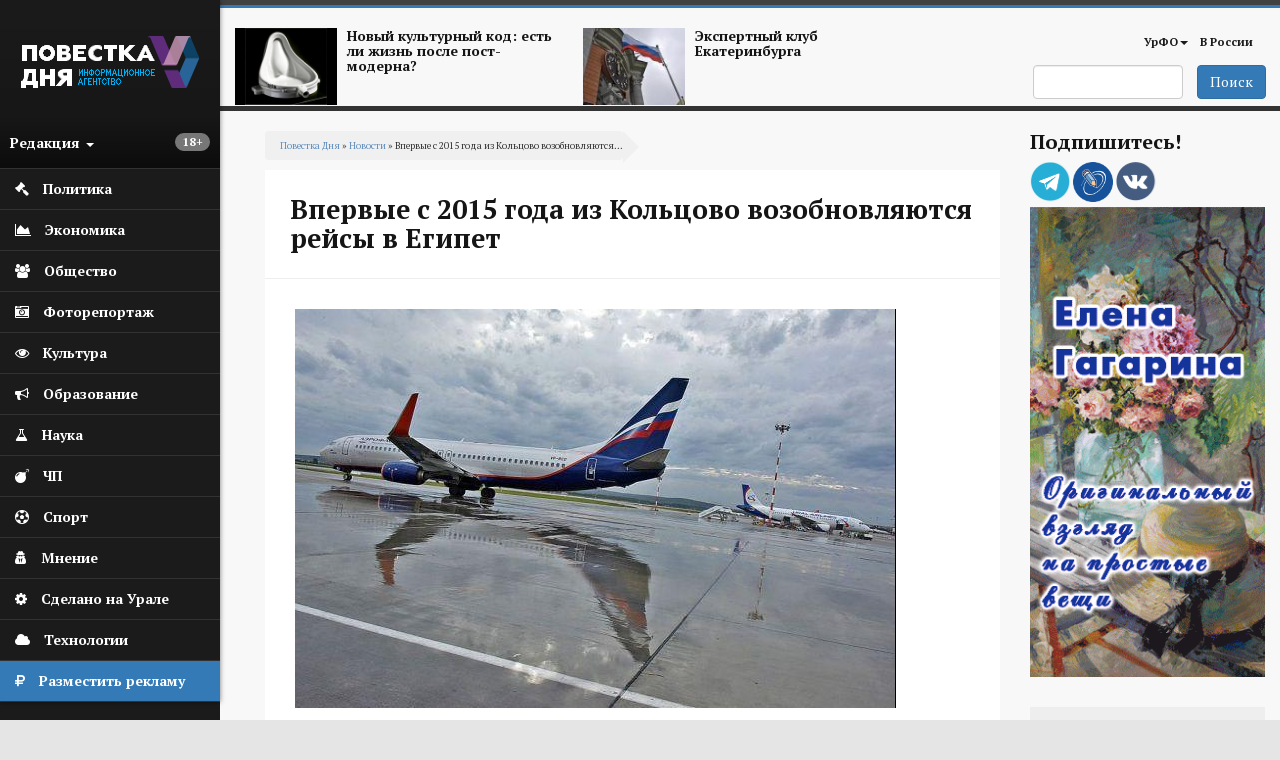

--- FILE ---
content_type: text/html; charset=utf-8
request_url: https://agenda-u.org/news/vpervye-s-2015-goda-iz-kolcovo-vozobnovlyayutsya-reysy-v-egipet
body_size: 88346
content:
<!DOCTYPE html>
<html lang="ru" dir="ltr"
  xmlns:og="https://ogp.me/ns#">
<head>
  <link rel="profile" href="http://www.w3.org/1999/xhtml/vocab" />
  <meta charset="utf-8">
  <meta name="viewport" content="width=device-width, initial-scale=1.0">
  <meta name="yandex-verification" content="7b4a13d73e0f4b89" />
  <meta http-equiv="Content-Type" content="text/html; charset=utf-8" />
<script src="https://relap.io/api/v6/head.js?token=55_nlhKWIUu2H_z5" async="async"></script>
<link rel="shortcut icon" href="https://agenda-u.org/sites/default/files/fav.png" type="image/png" />
<link href="https://fonts.googleapis.com/css?family=PT+Sans:400,600,700&amp;subset=cyrillic" rel="stylesheet" type="text/css" />
<link href="https://fonts.googleapis.com/css?family=PT+Serif:400,700&amp;subset=cyrillic" rel="stylesheet" type="text/css" />
<meta name="description" content="Впервые с 2015 года екатеринбургский аэропорт Кольцово возобновляет регулярные чартерные рейсы в Египет." />
<meta name="robots" content="notranslate" />
<meta name="generator" content="Drupal 7 (https://www.drupal.org)" />
<link rel="canonical" href="https://agenda-u.org/news/vpervye-s-2015-goda-iz-kolcovo-vozobnovlyayutsya-reysy-v-egipet" />
<link rel="shortlink" href="https://agenda-u.org/node/66377" />
<meta property="og:site_name" content="Повестка Дня" />
<meta property="og:type" content="article" />
<meta property="og:title" content="Впервые с 2015 года из Кольцово возобновляются рейсы в Египет" />
<meta property="og:url" content="https://agenda-u.org/news/vpervye-s-2015-goda-iz-kolcovo-vozobnovlyayutsya-reysy-v-egipet" />
<meta property="og:description" content="Впервые с 2015 года екатеринбургский аэропорт Кольцово возобновляет регулярные чартерные рейсы в Египет." />
<meta property="og:updated_time" content="2021-04-26T14:14:15+05:00" />
<meta property="og:image" content="https://agenda-u.org/sites/default/files/field/image/cd3802d9dd564cd06eb7f74808166f60_600x__2_1.jpg" />
<meta name="twitter:card" content="summary" />
<meta name="twitter:url" content="https://agenda-u.org/news/vpervye-s-2015-goda-iz-kolcovo-vozobnovlyayutsya-reysy-v-egipet" />
<meta name="twitter:title" content="Впервые с 2015 года из Кольцово возобновляются рейсы в Египет" />
<meta property="article:published_time" content="2021-04-26T14:14:15+05:00" />
<meta property="article:modified_time" content="2021-04-26T14:14:15+05:00" />
<meta name="dcterms.title" content="Впервые с 2015 года из Кольцово возобновляются рейсы в Египет" />
<meta name="dcterms.creator" content="Ivan" />
<meta name="dcterms.description" content="Впервые с 2015 года екатеринбургский аэропорт Кольцово возобновляет регулярные чартерные рейсы в Египет." />
<meta name="dcterms.date" content="2021-04-26T14:14+05:00" />
<meta name="dcterms.type" content="Text" />
<meta name="dcterms.format" content="text/html" />
<meta name="dcterms.identifier" content="https://agenda-u.org/news/vpervye-s-2015-goda-iz-kolcovo-vozobnovlyayutsya-reysy-v-egipet" />
<meta name="dcterms.language" content="ru" />
  <title>Впервые с 2015 года из Кольцово возобновляются рейсы в Египет</title>
  <link type="text/css" rel="stylesheet" href="https://agenda-u.org/sites/default/files/css/css_lQaZfjVpwP_oGNqdtWCSpJT1EMqXdMiU84ekLLxQnc4.css" media="all" />
<link type="text/css" rel="stylesheet" href="https://agenda-u.org/sites/default/files/css/css_YmuMqUm--85MDg6GF8xFt60xnxOSYeKArfr5yk0-sVc.css" media="all" />
<link type="text/css" rel="stylesheet" href="https://agenda-u.org/sites/default/files/css/css_DFpy4IbPE_bJEEmy5Ynr8ppwHxqt_JT078n5loaAFs8.css" media="all" />
<link type="text/css" rel="stylesheet" href="/sites/default/files/bootstrap-3.4.1-dist/css/bootstrap.min.css" media="all" />
<link type="text/css" rel="stylesheet" href="https://cdn.jsdelivr.net/npm/@unicorn-fail/drupal-bootstrap-styles@0.0.2/dist/3.3.1/7.x-3.x/drupal-bootstrap.min.css" media="all" />
<link type="text/css" rel="stylesheet" href="https://agenda-u.org/sites/default/files/css/css_iy_tZXCmGRRbV4HbQtQ1uQ2OBO37-ptbbOua7dCa_Fw.css" media="all" />
  <!-- HTML5 element support for IE6-8 -->
  <!--[if lt IE 9]>
    <script src="https://cdn.jsdelivr.net/html5shiv/3.7.3/html5shiv-printshiv.min.js"></script>
  <![endif]-->
  <script src="//code.jquery.com/jquery-2.2.4.min.js"></script>
<script>window.jQuery || document.write("<script src='/sites/all/modules/jquery_update/replace/jquery/2.2/jquery.min.js'>\x3C/script>")</script>
<script src="https://agenda-u.org/sites/default/files/js/js_GOikDsJOX04Aww72M-XK1hkq4qiL_1XgGsRdkL0XlDo.js"></script>
<script src="https://agenda-u.org/sites/default/files/js/js_onbE0n0cQY6KTDQtHO_E27UBymFC-RuqypZZ6Zxez-o.js"></script>
<script src="/sites/default/files/bootstrap-3.4.1-dist/js/bootstrap.min.js"></script>
<script src="https://agenda-u.org/sites/default/files/js/js_gHk2gWJ_Qw_jU2qRiUmSl7d8oly1Cx7lQFrqcp3RXcI.js"></script>
<script src="https://agenda-u.org/sites/default/files/js/js_Iu6tLYS26gfPGlfutzBb8aSRgV9JPNXGsEGY9xf6e7s.js"></script>
<script src="https://agenda-u.org/sites/default/files/js/js_1cmQpnE_hBqJ3YJtKacw6wvEmm4dI888LwOvnmskdEA.js"></script>
<script>jQuery.extend(Drupal.settings, {"basePath":"\/","pathPrefix":"","setHasJsCookie":0,"ajaxPageState":{"theme":"pd","theme_token":"rCYUXQKgrnxMULUIISVwqRL5YaLCzk3_TDyKNed3zpc","js":{"0":1,"sites\/all\/themes\/bootstrap\/js\/bootstrap.js":1,"\/\/code.jquery.com\/jquery-2.2.4.min.js":1,"1":1,"misc\/jquery-extend-3.4.0.js":1,"misc\/jquery-html-prefilter-3.5.0-backport.js":1,"misc\/jquery.once.js":1,"misc\/drupal.js":1,"sites\/all\/modules\/jquery_update\/js\/jquery_browser.js":1,"misc\/form-single-submit.js":1,"\/sites\/default\/files\/bootstrap-3.4.1-dist\/js\/bootstrap.min.js":1,"sites\/all\/modules\/entityreference\/js\/entityreference.js":1,"public:\/\/languages\/ru_vN59hey1xKYOEGnt1CDWwPGLV27VpCrP9bf9MJnwVH4.js":1,"sites\/all\/libraries\/colorbox\/jquery.colorbox-min.js":1,"sites\/all\/modules\/colorbox\/js\/colorbox.js":1,"sites\/all\/modules\/colorbox\/styles\/default\/colorbox_style.js":1,"sites\/all\/themes\/pd\/js\/main.js":1},"css":{"modules\/system\/system.base.css":1,"modules\/field\/theme\/field.css":1,"modules\/node\/node.css":1,"sites\/all\/modules\/views\/css\/views.css":1,"sites\/all\/modules\/ckeditor\/css\/ckeditor.css":1,"sites\/all\/modules\/colorbox\/styles\/default\/colorbox_style.css":1,"sites\/all\/modules\/ctools\/css\/ctools.css":1,"\/sites\/default\/files\/bootstrap-3.4.1-dist\/css\/bootstrap.min.css":1,"https:\/\/cdn.jsdelivr.net\/npm\/@unicorn-fail\/drupal-bootstrap-styles@0.0.2\/dist\/3.3.1\/7.x-3.x\/drupal-bootstrap.min.css":1,"sites\/all\/themes\/pd\/font-awesome\/css\/font-awesome.css":1,"sites\/all\/themes\/pd\/css\/basecss.css":1,"sites\/all\/themes\/pd\/css\/style.css":1}},"colorbox":{"opacity":"0.85","current":"{current} \u0438\u0437 {total}","previous":"\u00ab \u041f\u0440\u0435\u0434\u044b\u0434\u0443\u0449\u0438\u0439","next":"\u0421\u043b\u0435\u0434\u0443\u044e\u0449\u0438\u0439 \u00bb","close":"\u0417\u0430\u043a\u0440\u044b\u0442\u044c","maxWidth":"98%","maxHeight":"98%","fixed":true,"mobiledetect":true,"mobiledevicewidth":"480px","file_public_path":"\/sites\/default\/files","specificPagesDefaultValue":"admin*\nimagebrowser*\nimg_assist*\nimce*\nnode\/add\/*\nnode\/*\/edit\nprint\/*\nprintpdf\/*\nsystem\/ajax\nsystem\/ajax\/*"},"urlIsAjaxTrusted":{"\/search":true},"bootstrap":{"anchorsFix":1,"anchorsSmoothScrolling":1,"formHasError":1,"popoverEnabled":1,"popoverOptions":{"animation":1,"html":0,"placement":"right","selector":"","trigger":"click","triggerAutoclose":1,"title":"","content":"","delay":0,"container":"body"},"tooltipEnabled":1,"tooltipOptions":{"animation":1,"html":0,"placement":"auto left","selector":"","trigger":"hover focus","delay":0,"container":"body"}}});</script>
  
</head>
<body class="html not-front not-logged-in one-sidebar sidebar-second page-node page-node- page-node-66377 node-type-news">
  <div id="skip-link">
    <a href="#main-content" class="element-invisible element-focusable">Перейти к основному содержанию</a>
  </div>
    

<div class="wrapper-body">
<aside>
<div id="sidebar-left">
  <nav role="navigation"> <!--левое меню -->
   <div class="navbar navbar-default" >
     <div class="collapse navbar-collapse" > <!--/*скрываем в мобильной версии*/-->
       <ul class="nav " id="side-menu">
          <li class="nav-header">




       	      <div class="block m-t-xs logo" >
           <a  href="/" title="Главная">
            <img src="https://agenda-u.org/sites/default/files/pd_2.png" alt="Главная" />
           </a>
         </div>
		
                  <span class="block vozrast"> <span class="badge  pull-right"><p>18+</p>
</span></span>

        <div class="dropdown">
  		  <a class="text-muted block menu-redakciya dropdown-toggle" data-toggle="dropdown" >Редакция <b class="caret"></b></a>
        <ul class="dropdown-menu animated fadeInRight m-t-xs" id="menu-left-top">
          <li><a href="/%D0%BE-%D1%80%D0%B5%D0%B4%D0%B0%D0%BA%D1%86%D0%B8%D0%B8">О редакции</a></li>
          <li><a href="/contact">Сообщить новость</a></li>
          <li><a href="/%D0%B2%D0%B0%D0%BA%D0%B0%D0%BD%D1%81%D0%B8%D0%B8">Вакансии</a></li>
          <li><a href="/%D1%80%D0%B0%D0%B7%D0%BC%D0%B5%D1%89%D0%B5%D0%BD%D0%B8%D0%B5-%D1%80%D0%B5%D0%BA%D0%BB%D0%B0%D0%BC%D1%8B">Реклама</a></li>
          <li class="divider"></li>
          <li><a href="/%D0%BA%D0%BE%D0%BD%D1%82%D0%B0%D0%BA%D1%82%D1%8B">Контакты</a></li>
        </ul>



       </div>
     </li>
                

  


  
      
          <li>
<a href="/%D0%BF%D0%BE%D0%BB%D0%B8%D1%82%D0%B8%D0%BA%D0%B0">
  <span class="fa icon fa-gavel"></span>  <span class="nav-label">Политика</span>
  </a>
</li>
	 
          <li>
<a href="/%D1%8D%D0%BA%D0%BE%D0%BD%D0%BE%D0%BC%D0%B8%D0%BA%D0%B0">
  <span class="fa icon fa-area-chart"></span>  <span class="nav-label">Экономика</span>
  </a>
</li>
	 
          <li>
<a href="/%D0%BE%D0%B1%D1%89%D0%B5%D1%81%D1%82%D0%B2%D0%BE">
   <span class="fa icon fa-users"></span>  <span class="nav-label">Общество</span>
  </a>
</li>
	 
          <li>
<a href="/fotohronika">
  <span class="fa icon fa-camera-retro" aria-hidden="true"></span>    <span class="nav-label">Фоторепортаж</span>
  </a>
</li>
	 
          <li>
<a href="/%D0%BA%D1%83%D0%BB%D1%8C%D1%82%D1%83%D1%80%D0%B0-0">
  <span class="fa icon fa-eye "></span>  <span class="nav-label">Культура</span>
  </a>
</li>
	 
          <li>
<a href="/%D0%BE%D0%B1%D1%80%D0%B0%D0%B7%D0%BE%D0%B2%D0%B0%D0%BD%D0%B8%D0%B5">
  <span class="icon fa fa-bullhorn"></span>  <span class="nav-label">Образование</span>
  </a>
</li>
	 
          <li>
<a href="/%D0%BD%D0%B0%D1%83%D0%BA%D0%B0">
   <span class="fa icon fa-flask"></span>  <span class="nav-label">Наука</span>
  </a>
</li>
	 
          <li>
<a href="/%D0%BF%D1%80%D0%BE%D0%B8%D1%81%D1%88%D0%B5%D1%81%D1%82%D0%B2%D0%B8%D1%8F">
  <span class="icon fa fa-bomb"></span>  <span class="nav-label">ЧП</span>
  </a>
</li>
	 
          <li>
<a href="/%D1%81%D0%BF%D0%BE%D1%80%D1%82">
  <span class="fa icon fa-futbol-o"></span>  <span class="nav-label">Спорт</span>
  </a>
</li>
	 
          <li>
<a href="/%D0%BC%D0%BD%D0%B5%D0%BD%D0%B8%D0%B5">
  <span class="fa icon fa-user-secret"></span>  <span class="nav-label">Мнение</span>
  </a>
</li>
	 
          <li>
<a href="/sdelano-na-urale">
  <span class="fa icon fa-cog"></span>  <span class="nav-label">Сделано на Урале</span>
  </a>
</li>
	 
          <li>
<a href="/%D1%80%D0%B5%D0%B7%D0%B5%D1%80%D0%B2-1">
   <span class="fa icon fa-cloud"></span>  <span class="nav-label">Технологии</span>
  </a>
</li>
	 
      


  


    <li class="green-link"><a href="/%D1%80%D0%B0%D0%B7%D0%BC%D0%B5%D1%89%D0%B5%D0%BD%D0%B8%D0%B5-%D1%80%D0%B5%D0%BA%D0%BB%D0%B0%D0%BC%D1%8B">
            <span class="fa icon fa-rouble"></span>
            <span class="nav-label">Разместить рекламу</span>            
        </a>
    </li>

        </ul>
  </div>
 </div>
</nav>
    <!--<div class="reklama">  <img class="img-responsive" src="/img/amway.jpg" alt="amway"></div>-->
</div>
</aside>




<div id="page-wrapper" class="gray-bg" >
 <div class="container-fluid">

   <div class="row header"><!--шапка-->
     <div class="col-xs-12 col-sm-12 col-md-12 col-lg-12 color-bar-1"></div>
     <div class="col-xs-12 col-sm-12 col-md-12 col-lg-12 color-bar-2 color-bg"></div>

     <div class="hidden-xs col-sm-7 col-md-8 col-lg-8 ">

                     <div class="region region-header-news">
    <section id="block-views-news-header-block" class="block block-views clearfix">

      
  <div class="view view-news-header view-id-news_header view-display-id-block view-dom-id-d1a1831838b2e0ea588b40d1c9e059e0">
        
  
  
      <div class="view-content">
        <div class="views-row views-row-1 views-row-odd views-row-first col-sm-6 header-news">
      
  <div>        <span class="pull-left "><a href="/tags/postmodern"><img class="img-responsive" src="https://agenda-u.org/sites/default/files/styles/anons-85/public/image_2.png?itok=qGszQfox" width="112" height="84" alt="" /></a></span>  </div>  
  <div>        <span class="h5"><a href="/tags/postmodern">Новый культурный код: есть ли жизнь после пост-модерна?</a></span>  </div>  </div>
  <div class="views-row views-row-2 views-row-even views-row-last col-sm-6 header-news">
      
  <div>        <span class="pull-left "><a href="/tags/ekspertnyy-klub-ekaterinburga"><img class="img-responsive" src="https://agenda-u.org/sites/default/files/styles/anons-85/public/yar_5921_0.jpg?itok=k4XVymcm" width="112" height="84" alt="" /></a></span>  </div>  
  <div>        <span class="h5"><a href="/tags/ekspertnyy-klub-ekaterinburga">Экспертный клуб Екатеринбурга</a></span>  </div>  </div>
    </div>
  
  
  
  
  
  
</div>
</section>
  </div>
      
     </div>
     <div class="col-xs-2 hidden-lg hidden-md hidden-sm">
         <div class="navbar-header">
            <button type="button" class="navbar-toggle" data-toggle="collapse" data-target="#navbar-collapse-1" />
            <span class="sr-only">Мобильное меню</span>
            <span class="fa fa-bars"></span>
        </div>
      </div>
     <div class="col-xs-12  hidden-lg hidden-md hidden-sm">
        <div class="collapse navbar-collapse" id="navbar-collapse-1"> <!--/*скрываем в мобильной версии*/-->

               <ul class="nav " id="side-menu">
				


  
      
          <li>
<a href="/%D0%BF%D0%BE%D0%BB%D0%B8%D1%82%D0%B8%D0%BA%D0%B0">
    <span class="nav-label">Политика</span>
  </a>
</li>
	 
          <li>
<a href="/%D1%8D%D0%BA%D0%BE%D0%BD%D0%BE%D0%BC%D0%B8%D0%BA%D0%B0">
    <span class="nav-label">Экономика</span>
  </a>
</li>
	 
          <li>
<a href="/%D0%BE%D0%B1%D1%89%D0%B5%D1%81%D1%82%D0%B2%D0%BE">
    <span class="nav-label">Общество</span>
  </a>
</li>
	 
          <li>
<a href="/fotohronika">
    <span class="nav-label">Фоторепортаж</span>
  </a>
</li>
	 
          <li>
<a href="/%D0%BA%D1%83%D0%BB%D1%8C%D1%82%D1%83%D1%80%D0%B0-0">
    <span class="nav-label">Культура</span>
  </a>
</li>
	 
          <li>
<a href="/%D0%BE%D0%B1%D1%80%D0%B0%D0%B7%D0%BE%D0%B2%D0%B0%D0%BD%D0%B8%D0%B5">
    <span class="nav-label">Образование</span>
  </a>
</li>
	 
          <li>
<a href="/%D0%BD%D0%B0%D1%83%D0%BA%D0%B0">
    <span class="nav-label">Наука</span>
  </a>
</li>
	 
          <li>
<a href="/%D0%BF%D1%80%D0%BE%D0%B8%D1%81%D1%88%D0%B5%D1%81%D1%82%D0%B2%D0%B8%D1%8F">
    <span class="nav-label">ЧП</span>
  </a>
</li>
	 
          <li>
<a href="/%D1%81%D0%BF%D0%BE%D1%80%D1%82">
    <span class="nav-label">Спорт</span>
  </a>
</li>
	 
          <li>
<a href="/%D0%BC%D0%BD%D0%B5%D0%BD%D0%B8%D0%B5">
    <span class="nav-label">Мнение</span>
  </a>
</li>
	 
          <li>
<a href="/sdelano-na-urale">
    <span class="nav-label">Сделано на Урале</span>
  </a>
</li>
	 
          <li>
<a href="/%D1%80%D0%B5%D0%B7%D0%B5%D1%80%D0%B2-1">
    <span class="nav-label">Технологии</span>
  </a>
</li>
	 
      


  
               </ul>

         </div>
         </div>



        <!-- Main Navigation  ================================================== -->




<div class="hidden-xs col-sm-5 col-md-4 col-lg-4">

<nav class="navbar" role="navigation">
  <div class="container-fluid">

    <div class="collapse navbar-collapse" id="navbar-collapse-1">


      <ul class="nav navbar-nav navbar-right">
        
        <li class="dropdown">
          <a href="/region/%D1%81%D0%B2%D0%B5%D1%80%D0%B4%D0%BB%D0%BE%D0%B2%D1%81%D0%BA%D0%B0%D1%8F-%D0%BE%D0%B1%D0%BB%D0%B0%D1%81%D1%82%D1%8C" class="dropdown-toggle" data-toggle="dropdown">УрФО<b class="caret"></b></a>
          <ul class="dropdown-menu">
		  			<li><a href="/region/%D1%81%D0%B2%D0%B5%D1%80%D0%B4%D0%BB%D0%BE%D0%B2%D1%81%D0%BA%D0%B0%D1%8F-%D0%BE%D0%B1%D0%BB%D0%B0%D1%81%D1%82%D1%8C">Свердловская область</a></li>

            <li><a href="/region/%D0%BA%D1%83%D1%80%D0%B3%D0%B0%D0%BD%D1%81%D0%BA%D0%B0%D1%8F-%D0%BE%D0%B1%D0%BB%D0%B0%D1%81%D1%82%D1%8C">Курганская область</a></li>

            <li><a href="/region/%D1%85%D0%BC%D0%B0%D0%BE">ХМАО</a></li>
            <li><a href="/region/chelyabinskaya-oblast">Челябинская область</a></li>

          </ul>
        </li>

        <li ><a href="/region/%D1%80%D0%BE%D1%81%D1%81%D0%B8%D1%8F">В России</a></li>
              </ul>

      <!--<div class="date text-right">
          			</div>-->

    </div><!-- /.navbar-collapse -->
  </div><!-- /.container-fluid -->
</nav>


   <span class="pull-right">
                         <div class="region region-search">
    <section id="block-views-exp-search-page" class="block block-views clearfix">

      
  <form action="/search" method="get" id="views-exposed-form-search-page" accept-charset="UTF-8"><div><div class="views-exposed-form">
  <div class="views-exposed-widgets clearfix">
          <div id="edit-search-api-views-fulltext-wrapper" class="views-exposed-widget views-widget-filter-search_api_views_fulltext">
                        <div class="views-widget">
          <div class="form-item form-item-search-api-views-fulltext form-type-textfield form-group"><input class="form-control form-text" type="text" id="edit-search-api-views-fulltext" name="search_api_views_fulltext" value="" size="30" maxlength="128" /></div>        </div>
              </div>
                    <div class="views-exposed-widget views-submit-button">
      <button type="submit" id="edit-submit-search" name="" value="Поиск" class="btn btn-primary form-submit">Поиск</button>
    </div>
      </div>
</div>
</div></form>
</section>
  </div>
           </span>

</div>
</div><!-- End Header -->





<div class="contetn-block  col-xs-12 col-sm-9">

  <div id="breadcrumb" >
      <h2 class="element-invisible">Вы здесь</h2><div class="breadcrumb"><a href="/">Повестка Дня</a> » <a href="/news">Новости</a> » Впервые с 2015 года из Кольцово возобновляются...</div>  </div>
      
            <h1 class="page-header">Впервые с 2015 года из Кольцово возобновляются рейсы в Египет</h1>
    
  

<div class="row">
  <div class=" col-xs-12   "  >
    <article class="main-container" >
        <a id="main-content"></a>

        <div class="post-content">
          <div class="region region-content">
    <section id="block-system-main" class="block block-system clearfix">

      
  
<span>
  </span>

<header>
  
    </header>

<article id="node-66377" class="node node-news node-promoted clearfix aside ">
  <div class="post-body">
    <a href="https://agenda-u.org/news/vpervye-s-2015-goda-iz-kolcovo-vozobnovlyayutsya-reysy-v-egipet">
      <div class="field field-name-field-image-horizont field-type-imagefield-crop field-label-hidden"><div class="field-items"><div class="field-item even"><a href="/news/vpervye-s-2015-goda-iz-kolcovo-vozobnovlyayutsya-reysy-v-egipet" class="active"><img class="img-responsive" src="https://agenda-u.org/sites/default/files/styles/node/public/field/image/cd3802d9dd564cd06eb7f74808166f60_600x__2_1.jpg?itok=SCv0DYWF" width="601" height="399" alt="" /></a></div></div></div>    </a>

  <div class="field field-name-body field-type-text-with-summary field-label-hidden"><div class="field-items"><div class="field-item even"><p class="rtejustify">
	Впервые с 2015 года екатеринбургский аэропорт Кольцово возобновляет регулярные чартерные рейсы в Египет.</p>
<p class="rtejustify">
	Как сообщает пресс-служба воздушной гавани, авиакомпания Azur air будет осуществлять рейсы на Boeing 757 начиная с 1-го мая. Первый вылет из столицы Урала в Каир назначен на 10:55 по местному времени (время в пути 5 ч. 40 мин.). В дальнейшем рейсы будут осуществляться каждую субботу.</p>
<p class="rtejustify">
	Что касается курортных городов, таких как Хургада и Шарм-эль-Шейх, то по ним конкретных дат пока нет. Добраться до них туристы смогут либо самостоятельно, либо с помощью трансфера от туроператора.</p>
<p class="rtejustify">
	Напомним, o возобновлении ависообщения между Россией и Египтом стало известно <a href="https://agenda-u.org/news/rossiya-i-egipet-vozobnovlyayut-aviasoobshchenie">в конце прошлой недели</a>.</p>
<p class="rtejustify">
	<em>Фото: Борис Ярков</em></p>
</div></div></div><div >
  
<div data-url="https://agenda-u.org/news/vpervye-s-2015-goda-iz-kolcovo-vozobnovlyayutsya-reysy-v-egipet"  data-lang="ru" data-mobile-view="false" data-share-size="40" data-like-text-enable="false" data-background-alpha="0.0" data-pid="cmsagendauorg" data-mode="share" data-background-color="#ffffff" data-share-shape="rectangle" data-share-counter-size="12" data-icon-color="#ffffff" data-mobile-sn-ids="fb.vk.tw.wh.ok.lj." data-text-color="#000000" data-buttons-color="#ffffff" data-counter-background-color="#ffffff" data-share-counter-type="disable" data-orientation="horizontal" data-following-enable="false" data-sn-ids="vk.ok.tm.lj." data-preview-mobile="false" data-selection-enable="false" data-exclude-show-more="true" data-share-style="1" data-counter-background-alpha="1.0" data-top-button="false" class="uptolike-buttons"></div>

</div>



  <div class="post-summary-footer">
      <ul class="post-data">
         <li><span class="fa fa-calendar icon"></span>26/04/2021 - 14:14</li>
                    <li><span class="fa fa-user icon"></span>Повестка дня</li>
                   <li> <span class="fa fa-print icon"></span><a href="/print/66377">Печать</a></li>
     </ul>
  </div>

 <aside class="footer-content">
      <div class="tags-footer">
        <span class="fa fa-university"></span>
        <div class="field field-name-field-company field-type-entityreference field-label-hidden"><div class="field-items"><div class="field-item even"><a href="/company/aeroport-kolcovo">Аэропорт Кольцово</a></div></div></div>   </div>
  
  

  
    <div class="tags-footer">
        <span class="fa fa-tags"></span>
       	<div class="field field-name-field-tags-ref field-type-taxonomy-term-reference field-label-hidden"><div class="field-items"><div class="field-item even"><a href="/tags/egipet">Египет</a></div><div class="field-item odd"><a href="/tags/rossiya">Россия</a></div><div class="field-item even"><a href="/tags/vozobnovlenie-aviasoobshcheniya">Возобновление авиасообщения</a></div><div class="field-item odd"><a href="/tags/kolcovo">Кольцово</a></div><div class="field-item even"><a href="/tags/kair">Каир</a></div></div></div>
    </div>

  






</aside>
   </div>
</article>

</section>
<section id="block-views-240-480-block-2" class="block block-views clearfix">

      
  <div class="view view-240-480 view-id-240_480 view-display-id-block_2 col-xs-12 hidden-lg hidden-sm hidden-md view-dom-id-c10d7a2b5f5c3d042d208cd6eadbd289">
        
  
  
      <div class="view-content">
        <div class="views-row views-row-1 views-row-odd views-row-first views-row-last">
      
  <div>        <div class="img-center center "><a href="http://www.gagarinaart.com/ "><img class="img-responsive" src="https://agenda-u.org/sites/default/files/kartina_03_02.gif" width="240" height="480" alt="" /></a></div>  </div>  </div>
    </div>
  
  
  
  
  
  
</div>
</section>
<section id="block-views-nodeany-block" class="block block-views clearfix">

      
  <div class="view view-nodeany view-id-nodeany view-display-id-block view-dom-id-7490fd8a9e1a8df6e5bb5aee253ccb73">
        
  
  
      <div class="view-content">
        <div class="views-row views-row-1 views-row-odd views-row-first">
    
<span>
  </span>

<header>
    <a  class="ajaxloadlink" href="https://agenda-u.org/news/minfin-predlagaet-ogranichit-vnesenie-nalichnyh-cherez-bankomat"><h1 class="ajaxloadh2">Минфин предлагает ограничить внесение наличных через банкомат</h1></a>
    </header>

<article id="node-81256" class="node node-news node-promoted clearfix aside ">
  <div class="post-body">
    <a href="https://agenda-u.org/news/minfin-predlagaet-ogranichit-vnesenie-nalichnyh-cherez-bankomat">
      <div class="field field-name-field-image-horizont field-type-imagefield-crop field-label-hidden"><div class="field-items"><div class="field-item even"><img class="img-responsive" src="https://agenda-u.org/sites/default/files/styles/node/public/field/image/5b5e7e909001ff8678c139a8451c626b_1152x__126_1.jpg?itok=dAJOVOIZ" width="668" height="445" alt="" /></div></div></div>    </a>

  <div class="field field-name-body field-type-text-with-summary field-label-hidden"><div class="field-items"><div class="field-item even"><p>Законопроект об ограничении до 1 млн. рублей в месяц суммы, разрешенной к внесению через банкомат для физлиц, направлен на согласование в ЦБ и Росфинмониторинг.</p>
<p>Как сообщает «Интерфакс», данная инициатива направлена на «обеление» экономики, поскольку отсутствие лимита делает возможным ввод в безналичный оборот денег неустановленного происхождения.</p>
<p>В случае принятия закона он вступит в силу через 180 дней, чтобы банки успели адаптироваться.</p>
<p>Фото: Борис Ярков</p>
</div></div></div>  <div class="1hidden-xs">
    
<div data-url="https://agenda-u.org/news/minfin-predlagaet-ogranichit-vnesenie-nalichnyh-cherez-bankomat"  data-lang="ru" data-mobile-view="false" data-share-size="40" data-like-text-enable="false" data-background-alpha="0.0" data-pid="cmsagendauorg" data-mode="share" data-background-color="#ffffff" data-share-shape="rectangle" data-share-counter-size="12" data-icon-color="#ffffff" data-mobile-sn-ids="fb.vk.tw.wh.ok.lj." data-text-color="#000000" data-buttons-color="#ffffff" data-counter-background-color="#ffffff" data-share-counter-type="disable" data-orientation="horizontal" data-following-enable="false" data-sn-ids="vk.ok.tm.lj." data-preview-mobile="false" data-selection-enable="false" data-exclude-show-more="true" data-share-style="1" data-counter-background-alpha="1.0" data-top-button="false" class="uptolike-buttons"></div>

  </div>

  <div class="post-summary-footer">
      <ul class="post-data">
         <li><span class="fa fa-calendar icon"></span>31/01/2026 - 13:22</li>
                    <li><span class="fa fa-user icon"></span>Повестка дня</li>
                   <li> <span class="fa fa-print icon"></span><a href="/print/81256">Печать</a></li>
     </ul>
  </div>

 <aside class="footer-content">
  
  

  
    <div class="tags-footer">
        <span class="fa fa-tags"></span>
       	<div class="field field-name-field-tags-ref field-type-taxonomy-term-reference field-label-hidden"><div class="field-items"><div class="field-item even"><a href="/tags/vnesenie-nalichnyh">внесение наличных</a></div><div class="field-item odd"><a href="/tags/bankomat">Банкомат</a></div></div></div>
    </div>

  






</aside>
   </div>
</article>
  </div>
  <div class="views-row views-row-2 views-row-even">
    
<span>
  </span>

<header>
    <a  class="ajaxloadlink" href="https://agenda-u.org/news/sredniy-ural-stal-odnim-iz-regionov-liderov-po-kolichestvu-legkovyh-avto"><h1 class="ajaxloadh2">Средний Урал стал одним из регионов-лидеров по количеству легковых авто</h1></a>
    </header>

<article id="node-81255" class="node node-news node-promoted clearfix aside ">
  <div class="post-body">
    <a href="https://agenda-u.org/news/sredniy-ural-stal-odnim-iz-regionov-liderov-po-kolichestvu-legkovyh-avto">
      <div class="field field-name-field-image-horizont field-type-imagefield-crop field-label-hidden"><div class="field-items"><div class="field-item even"><img class="img-responsive" src="https://agenda-u.org/sites/default/files/styles/node/public/field/image/7b8104dce26f321d21979da630d8fd2a_1152x__1.jpg?itok=HKe2WR6q" width="668" height="445" alt="" /></div></div></div>    </a>

  <div class="field field-name-body field-type-text-with-summary field-label-hidden"><div class="field-items"><div class="field-item even"><p>Свердловская область вошла в число лидеров по количеству легковых автомобилей.</p>
<p>Согласно данным МВД России, на Среднем Урале зарегистрировано свыше 1,7 млн. легковых авто. По этому показателю регион лидирует в Уральском федеральном округе и входит в топ-14 по стране.</p>
<p>Наибольшее число автомобилей в Москве - свыше 4,19 млн. В Московской области значится 3,2 млн., в Краснодарском крае- 2,44 млн., в Санкт-Петербурге - 1,88 млн., Татарстане - 1,82 млн.</p>
<p>Меньше всего легковых автомобилей зарегистрировано в Ненецком АО - 13 тыс. и в Чукотском АО - 10 тыс.</p>
<p>В общей сложности в 2025 году было свыше 52,8 млн. легковых автомобилей.</p>
<p>Фото: Борис Ярков</p>
</div></div></div>  <div class="1hidden-xs">
    
<div data-url="https://agenda-u.org/news/sredniy-ural-stal-odnim-iz-regionov-liderov-po-kolichestvu-legkovyh-avto"  data-lang="ru" data-mobile-view="false" data-share-size="40" data-like-text-enable="false" data-background-alpha="0.0" data-pid="cmsagendauorg" data-mode="share" data-background-color="#ffffff" data-share-shape="rectangle" data-share-counter-size="12" data-icon-color="#ffffff" data-mobile-sn-ids="fb.vk.tw.wh.ok.lj." data-text-color="#000000" data-buttons-color="#ffffff" data-counter-background-color="#ffffff" data-share-counter-type="disable" data-orientation="horizontal" data-following-enable="false" data-sn-ids="vk.ok.tm.lj." data-preview-mobile="false" data-selection-enable="false" data-exclude-show-more="true" data-share-style="1" data-counter-background-alpha="1.0" data-top-button="false" class="uptolike-buttons"></div>

  </div>

  <div class="post-summary-footer">
      <ul class="post-data">
         <li><span class="fa fa-calendar icon"></span>31/01/2026 - 12:36</li>
                    <li><span class="fa fa-user icon"></span>Повестка дня</li>
                   <li> <span class="fa fa-print icon"></span><a href="/print/81255">Печать</a></li>
     </ul>
  </div>

 <aside class="footer-content">
  
  

  
    <div class="tags-footer">
        <span class="fa fa-tags"></span>
       	<div class="field field-name-field-tags-ref field-type-taxonomy-term-reference field-label-hidden"><div class="field-items"><div class="field-item even"><a href="/tags/legkovye-avtomobili">Легковые автомобили</a></div></div></div>
    </div>

  






</aside>
   </div>
</article>
  </div>
  <div class="views-row views-row-3 views-row-odd">
    
<span>
  </span>

<header>
    <a  class="ajaxloadlink" href="https://agenda-u.org/news/nazvany-samye-shumnye-sverdlovskie-goroda"><h1 class="ajaxloadh2">Названы самые шумные свердловские города</h1></a>
    </header>

<article id="node-81254" class="node node-news node-promoted clearfix aside ">
  <div class="post-body">
    <a href="https://agenda-u.org/news/nazvany-samye-shumnye-sverdlovskie-goroda">
      <div class="field field-name-field-image-horizont field-type-imagefield-crop field-label-hidden"><div class="field-items"><div class="field-item even"><img class="img-responsive" src="https://agenda-u.org/sites/default/files/styles/node/public/field/image/14942f6fcfadcf41811d06fe009760ff_1152x_1_0_1.jpg?itok=zo-2PO_a" width="668" height="445" alt="" /></div></div></div>    </a>

  <div class="field field-name-body field-type-text-with-summary field-label-hidden"><div class="field-items"><div class="field-item even"><p class="rtejustify">
	В управлении Роспотребнадзора по Свердловской области назвали самые шумные города региона.</p>
<p class="rtejustify">
	За прошедший год специалисты аккредитованных лабораторий провели свыше 21,2 тыс. измерений уровней шума на рабочих местах, в жилых, общественных помещениях и на территории жилой застройки региона. В 9,4% измерений шум превышал предельно-допустимые уровни.</p>
<p class="rtejustify">
	В число территорий с повышенной шумовой нагрузкой на население вошли: Екатеринбург, Нижний Тагил, Первоуральск, Верхняя Пышма, Асбест, Красноуфимск, Среднеуральск, Невьянск и Сысерть.</p>
<p class="rtejustify">
	Главам данных муниципалитетов направлены предложения о проведении дополнительных санитарно-профилактических мероприятий по снижению шумовой нагрузки на население.</p>
<p class="rtejustify">
	<em>Фото: Борис Ярков</em></p>
</div></div></div>  <div class="1hidden-xs">
    
<div data-url="https://agenda-u.org/news/nazvany-samye-shumnye-sverdlovskie-goroda"  data-lang="ru" data-mobile-view="false" data-share-size="40" data-like-text-enable="false" data-background-alpha="0.0" data-pid="cmsagendauorg" data-mode="share" data-background-color="#ffffff" data-share-shape="rectangle" data-share-counter-size="12" data-icon-color="#ffffff" data-mobile-sn-ids="fb.vk.tw.wh.ok.lj." data-text-color="#000000" data-buttons-color="#ffffff" data-counter-background-color="#ffffff" data-share-counter-type="disable" data-orientation="horizontal" data-following-enable="false" data-sn-ids="vk.ok.tm.lj." data-preview-mobile="false" data-selection-enable="false" data-exclude-show-more="true" data-share-style="1" data-counter-background-alpha="1.0" data-top-button="false" class="uptolike-buttons"></div>

  </div>

  <div class="post-summary-footer">
      <ul class="post-data">
         <li><span class="fa fa-calendar icon"></span>30/01/2026 - 19:14</li>
                    <li><span class="fa fa-user icon"></span>Повестка дня</li>
                   <li> <span class="fa fa-print icon"></span><a href="/print/81254">Печать</a></li>
     </ul>
  </div>

 <aside class="footer-content">
  
  

  
    <div class="tags-footer">
        <span class="fa fa-tags"></span>
       	<div class="field field-name-field-tags-ref field-type-taxonomy-term-reference field-label-hidden"><div class="field-items"><div class="field-item even"><a href="/tags/rospotrebnadzor">Роспотребнадзор</a></div><div class="field-item odd"><a href="/tags/samye-shumnye-goroda">самые шумные города</a></div></div></div>
    </div>

  






</aside>
   </div>
</article>
  </div>
  <div class="views-row views-row-4 views-row-even">
    
<span>
  </span>

<header>
    <a  class="ajaxloadlink" href="https://agenda-u.org/news/pervuyu-v-rossii-fabriku-po-seriynomu-proizvodstvu-svch-mikrochipov-zapustyat-na-urale"><h1 class="ajaxloadh2">Первую в России фабрику по серийному производству СВЧ-микрочипов запустят на Урале</h1></a>
    </header>

<article id="node-81253" class="node node-news node-promoted clearfix aside ">
  <div class="post-body">
    <a href="https://agenda-u.org/news/pervuyu-v-rossii-fabriku-po-seriynomu-proizvodstvu-svch-mikrochipov-zapustyat-na-urale">
      <div class="field field-name-field-image-horizont field-type-imagefield-crop field-label-hidden"><div class="field-items"><div class="field-item even"><img class="img-responsive" src="https://agenda-u.org/sites/default/files/styles/node/public/field/image/photo_2026-01-30_18-37-31_1.jpg?itok=SkrK1DlE" width="668" height="445" alt="" /></div></div></div>    </a>

  <div class="field field-name-body field-type-text-with-summary field-label-hidden"><div class="field-items"><div class="field-item even"><p class="rtejustify">
	На Среднем Урале стартовал конкурс на проектирование и строительство первой в России фабрики по серийному производству СВЧ-микрочипов.</p>
<p class="rtejustify">
	Как рассказал губернатор <strong>Денис Паслер,</strong> один из объектов масштабной научно-производственной экосистемы «Космос» создадут в Новокольцовском районе. Предприятие будет производить СВЧ-электронику, которая используется в системах спутниковой, мобильной связи, радиолокационных и телекоммуникационных системах, беспилотных аппаратах, автоэлектронике и др.</p>
<p class="rtejustify">
	Завод полного технологического цикла должен быть готов к концу будущего года. Планируется выпускать 2 тыс. пластин в год.</p>
<p class="rtejustify">
	<em>Фото: ДИП</em></p>
</div></div></div>  <div class="1hidden-xs">
    
<div data-url="https://agenda-u.org/news/pervuyu-v-rossii-fabriku-po-seriynomu-proizvodstvu-svch-mikrochipov-zapustyat-na-urale"  data-lang="ru" data-mobile-view="false" data-share-size="40" data-like-text-enable="false" data-background-alpha="0.0" data-pid="cmsagendauorg" data-mode="share" data-background-color="#ffffff" data-share-shape="rectangle" data-share-counter-size="12" data-icon-color="#ffffff" data-mobile-sn-ids="fb.vk.tw.wh.ok.lj." data-text-color="#000000" data-buttons-color="#ffffff" data-counter-background-color="#ffffff" data-share-counter-type="disable" data-orientation="horizontal" data-following-enable="false" data-sn-ids="vk.ok.tm.lj." data-preview-mobile="false" data-selection-enable="false" data-exclude-show-more="true" data-share-style="1" data-counter-background-alpha="1.0" data-top-button="false" class="uptolike-buttons"></div>

  </div>

  <div class="post-summary-footer">
      <ul class="post-data">
         <li><span class="fa fa-calendar icon"></span>30/01/2026 - 19:00</li>
                    <li><span class="fa fa-user icon"></span>Повестка дня</li>
                   <li> <span class="fa fa-print icon"></span><a href="/print/81253">Печать</a></li>
     </ul>
  </div>

 <aside class="footer-content">
  
  

  
    <div class="tags-footer">
        <span class="fa fa-tags"></span>
       	<div class="field field-name-field-tags-ref field-type-taxonomy-term-reference field-label-hidden"><div class="field-items"><div class="field-item even"><a href="/tags/seriynoe-proizvodstvo-svch-mikrochipov">серийное производство СВЧ-микрочипов</a></div></div></div>
    </div>

  






</aside>
   </div>
</article>
  </div>
  <div class="views-row views-row-5 views-row-odd">
    
<span>
  </span>

<header>
    <a  class="ajaxloadlink" href="https://agenda-u.org/news/v-parke-mayakovskogo-proydet-snezhnaya-zaruba"><h1 class="ajaxloadh2">В парке Маяковского пройдет снежная заруба</h1></a>
    </header>

<article id="node-81252" class="node node-news node-promoted clearfix aside ">
  <div class="post-body">
    <a href="https://agenda-u.org/news/v-parke-mayakovskogo-proydet-snezhnaya-zaruba">
      <div class="field field-name-field-image-horizont field-type-imagefield-crop field-label-hidden"><div class="field-items"><div class="field-item even"><img class="img-responsive" src="https://agenda-u.org/sites/default/files/styles/node/public/field/image/yar_8592_1.jpg?itok=iURBggbb" width="668" height="445" alt="" /></div></div></div>    </a>

  <div class="field field-name-body field-type-text-with-summary field-label-hidden"><div class="field-items"><div class="field-item even"><p class="rtejustify">
	Парк Маяковского в Екатеринбурге примет соревнования по Юкигассену «Снежная заруба».</p>
<p class="rtejustify">
	Командную игру в снежки ЦПКиО принимает ежегодно, начиная с 2021 года. В этот раз турнир пройдет 31 января и 1 февраля. В задачи команд входит захватит флага соперников, выбивание с поля всех игроков другой команды или сохранение большего количества игроков на поле к концу раунда.</p>
<blockquote><p class="rtejustify">
		«С каждым годом количество заявок на участие растет. На наш турнир приезжают со всей страны! Люди объединяются, тренируются, чтобы состязаться на главном снежном поле», - рассказал организатор турнира, депутат Екатеринбургской гордумы Анастасия Немец.</p>
</blockquote>
<p class="rtejustify">
	В этом году на снежном поле боя сразятся команды из Москвы, Мурманска, Архангельска и Нижнего Новгорода, а также студенты из Африки и Азии.</p>
<p class="rtejustify">
	В первый день турнира пройдут отборочные матчи, а 1 февраля у главной сцены парка пройдут финальные игры.</p>
<p class="rtejustify">
	Фоторепортаж со «Снежной зарубы» 2022 года <a href="https://agenda-u.org/news/v-parke-mayakovskogo-sostoyalas-snezhnaya-zaruba-foto">можно посмотреть здесь</a>.</p>
<p class="rtejustify">
	<em>Фото: Борис Ярков</em></p>
</div></div></div>  <div class="1hidden-xs">
    
<div data-url="https://agenda-u.org/news/v-parke-mayakovskogo-proydet-snezhnaya-zaruba"  data-lang="ru" data-mobile-view="false" data-share-size="40" data-like-text-enable="false" data-background-alpha="0.0" data-pid="cmsagendauorg" data-mode="share" data-background-color="#ffffff" data-share-shape="rectangle" data-share-counter-size="12" data-icon-color="#ffffff" data-mobile-sn-ids="fb.vk.tw.wh.ok.lj." data-text-color="#000000" data-buttons-color="#ffffff" data-counter-background-color="#ffffff" data-share-counter-type="disable" data-orientation="horizontal" data-following-enable="false" data-sn-ids="vk.ok.tm.lj." data-preview-mobile="false" data-selection-enable="false" data-exclude-show-more="true" data-share-style="1" data-counter-background-alpha="1.0" data-top-button="false" class="uptolike-buttons"></div>

  </div>

  <div class="post-summary-footer">
      <ul class="post-data">
         <li><span class="fa fa-calendar icon"></span>30/01/2026 - 18:19</li>
                    <li><span class="fa fa-user icon"></span>Повестка дня</li>
                   <li> <span class="fa fa-print icon"></span><a href="/print/81252">Печать</a></li>
     </ul>
  </div>

 <aside class="footer-content">
  
  

  
    <div class="tags-footer">
        <span class="fa fa-tags"></span>
       	<div class="field field-name-field-tags-ref field-type-taxonomy-term-reference field-label-hidden"><div class="field-items"><div class="field-item even"><a href="/tags/yukigassen">Юкигассен</a></div><div class="field-item odd"><a href="/tags/snezhnaya-zaruba">«Снежная заруба»</a></div><div class="field-item even"><a href="/tags/park-mayakovskogo">парк Маяковского</a></div></div></div>
    </div>

  






</aside>
   </div>
</article>
  </div>
  <div class="views-row views-row-6 views-row-even">
    
<span>
  </span>

<header>
    <a  class="ajaxloadlink" href="https://agenda-u.org/news/putin-otmetil-uralcev-gosudarstvennymi-nagradami-3"><h1 class="ajaxloadh2">Путин отметил уральцев государственными наградами</h1></a>
    </header>

<article id="node-81251" class="node node-news node-promoted clearfix aside ">
  <div class="post-body">
    <a href="https://agenda-u.org/news/putin-otmetil-uralcev-gosudarstvennymi-nagradami-3">
      <div class="field field-name-field-image-horizont field-type-imagefield-crop field-label-hidden"><div class="field-items"><div class="field-item even"><img class="img-responsive" src="https://agenda-u.org/sites/default/files/styles/node/public/field/image/agenda_white_1407_1_0_1_142_1.jpg?itok=hRXNH4pj" width="668" height="375" alt="" /></div></div></div>    </a>

  <div class="field field-name-body field-type-text-with-summary field-label-hidden"><div class="field-items"><div class="field-item even"><p class="rtejustify">
	Президент России <strong>Владимир Путин </strong>присвоил почетное звание «Заслуженный артист Российской Федерации» солистке Екатеринбургского театра оперы и балета <strong>Наталье Мокеевой</strong>.</p>
<p class="rtejustify">
	По данным департамента информполитики, с 2000 года она исполнила в театре десятки ведущих партий, является лауреатом региональных и федеральных наград.</p>
<p class="rtejustify">
	Кроме того, госнаградами были отмечены представители промышленности и транспорта региона. Медалью ордена «За заслуги перед Отечеством» II степени награжден член комитета по промышленной политике и техническому развитию при совете директоров Каменск-Уральского металлургического завода <strong>Владимир Скорняков</strong>.</p>
<p class="rtejustify">
	Знаком отличия «За наставничество» за вклад в подготовку молодых специалистов отмечены машинисты РЖД <strong>Евгений Забелин</strong> и <strong>Михаил Миронов</strong>.</p>
</div></div></div>  <div class="1hidden-xs">
    
<div data-url="https://agenda-u.org/news/putin-otmetil-uralcev-gosudarstvennymi-nagradami-3"  data-lang="ru" data-mobile-view="false" data-share-size="40" data-like-text-enable="false" data-background-alpha="0.0" data-pid="cmsagendauorg" data-mode="share" data-background-color="#ffffff" data-share-shape="rectangle" data-share-counter-size="12" data-icon-color="#ffffff" data-mobile-sn-ids="fb.vk.tw.wh.ok.lj." data-text-color="#000000" data-buttons-color="#ffffff" data-counter-background-color="#ffffff" data-share-counter-type="disable" data-orientation="horizontal" data-following-enable="false" data-sn-ids="vk.ok.tm.lj." data-preview-mobile="false" data-selection-enable="false" data-exclude-show-more="true" data-share-style="1" data-counter-background-alpha="1.0" data-top-button="false" class="uptolike-buttons"></div>

  </div>

  <div class="post-summary-footer">
      <ul class="post-data">
         <li><span class="fa fa-calendar icon"></span>30/01/2026 - 15:48</li>
                    <li><span class="fa fa-user icon"></span>Повестка дня</li>
                   <li> <span class="fa fa-print icon"></span><a href="/print/81251">Печать</a></li>
     </ul>
  </div>

 <aside class="footer-content">
  
  

  
    <div class="tags-footer">
        <span class="fa fa-tags"></span>
       	<div class="field field-name-field-tags-ref field-type-taxonomy-term-reference field-label-hidden"><div class="field-items"><div class="field-item even"><a href="/tags/natalya-mokeeva">Наталья Мокеева</a></div><div class="field-item odd"><a href="/tags/ural-opera-balet-2">«Урал Опера Балет»</a></div><div class="field-item even"><a href="/tags/prisvoenie-gosnagrad">Присвоение госнаград</a></div></div></div>
    </div>

  






</aside>
   </div>
</article>
  </div>
  <div class="views-row views-row-7 views-row-odd">
    
<span>
  </span>

<header>
    <a  class="ajaxloadlink" href="https://agenda-u.org/news/moshenniki-na-saytah-znakomstv-obmanyvayut-pod-vidom-lecheniya-rebenka"><h1 class="ajaxloadh2">Мошенники на сайтах знакомств обманывают под видом лечения ребенка</h1></a>
    </header>

<article id="node-81250" class="node node-news node-promoted clearfix aside ">
  <div class="post-body">
    <a href="https://agenda-u.org/news/moshenniki-na-saytah-znakomstv-obmanyvayut-pod-vidom-lecheniya-rebenka">
      <div class="field field-name-field-image-horizont field-type-imagefield-crop field-label-hidden"><div class="field-items"><div class="field-item even"><img class="img-responsive" src="https://agenda-u.org/sites/default/files/styles/node/public/field/image/79e070168f8743fed8af16546e0c8c10_1152x__21_1.jpg?itok=-S76qhjv" width="668" height="445" alt="" /></div></div></div>    </a>

  <div class="field field-name-body field-type-text-with-summary field-label-hidden"><div class="field-items"><div class="field-item even"><p class="rtejustify">
	Россиян предупредили о мошенниках, обманывающих на сайтах знакомств под видом сбора денег на лечение ребенка.</p>
<p class="rtejustify">
	Как передает <a href="https://ria.ru/20260130/moshennichestvo-2071130673.html">РИА Новости</a>, злоумышленники регистрируют поддельные профили от имени женщин на сайтах знакомств, чтобы находить потенциальных жертв. После установления контакта они переводят переписку в мессенджеры, где собеседница делится историей о якобы тяжелой болезни своего ребенка и просит денег на лечение.</p>
<p class="rtejustify">
	Получив денежный перевод, преступники обрывают связь. Спустя время к обманутым мужчинам вновь обращается «знакомая» с предложением вернуть ранее переведенные средства. Для оформления «возврата» жертв просят назвать код из СМС якобы для подтверждения операции. Но вместо возврата денег со счетов жертв списываются дополнительные средства.</p>
<p class="rtejustify">
	Ранее сообщалось, что мошенники стали <a href="https://agenda-u.org/news/moshenniki-stali-sozdavat-poddelnye-rabochie-chaty">создавать поддельные рабочие чаты</a>.</p>
<p class="rtejustify">
	<em>Фото: Борис Ярков</em></p>
</div></div></div>  <div class="1hidden-xs">
    
<div data-url="https://agenda-u.org/news/moshenniki-na-saytah-znakomstv-obmanyvayut-pod-vidom-lecheniya-rebenka"  data-lang="ru" data-mobile-view="false" data-share-size="40" data-like-text-enable="false" data-background-alpha="0.0" data-pid="cmsagendauorg" data-mode="share" data-background-color="#ffffff" data-share-shape="rectangle" data-share-counter-size="12" data-icon-color="#ffffff" data-mobile-sn-ids="fb.vk.tw.wh.ok.lj." data-text-color="#000000" data-buttons-color="#ffffff" data-counter-background-color="#ffffff" data-share-counter-type="disable" data-orientation="horizontal" data-following-enable="false" data-sn-ids="vk.ok.tm.lj." data-preview-mobile="false" data-selection-enable="false" data-exclude-show-more="true" data-share-style="1" data-counter-background-alpha="1.0" data-top-button="false" class="uptolike-buttons"></div>

  </div>

  <div class="post-summary-footer">
      <ul class="post-data">
         <li><span class="fa fa-calendar icon"></span>30/01/2026 - 15:24</li>
                    <li><span class="fa fa-user icon"></span>Повестка дня</li>
                   <li> <span class="fa fa-print icon"></span><a href="/print/81250">Печать</a></li>
     </ul>
  </div>

 <aside class="footer-content">
  
  

  
    <div class="tags-footer">
        <span class="fa fa-tags"></span>
       	<div class="field field-name-field-tags-ref field-type-taxonomy-term-reference field-label-hidden"><div class="field-items"><div class="field-item even"><a href="/tags/sayty-znakomstv">сайты знакомств</a></div><div class="field-item odd"><a href="/tags/borba-s-moshennichestvom">борьба с мошенничеством</a></div></div></div>
    </div>

  






</aside>
   </div>
</article>
  </div>
  <div class="views-row views-row-8 views-row-even">
    
<span>
  </span>

<header>
    <a  class="ajaxloadlink" href="https://agenda-u.org/news/v-rossii-planiruetsya-vvesti-ogranichenie-po-vyvozu-zolota-fizlicami"><h1 class="ajaxloadh2">В России планируется ввести ограничение по вывозу золота физлицами</h1></a>
    </header>

<article id="node-81249" class="node node-news node-promoted clearfix aside ">
  <div class="post-body">
    <a href="https://agenda-u.org/news/v-rossii-planiruetsya-vvesti-ogranichenie-po-vyvozu-zolota-fizlicami">
      <div class="field field-name-field-image-horizont field-type-imagefield-crop field-label-hidden"><div class="field-items"><div class="field-item even"><img class="img-responsive" src="https://agenda-u.org/sites/default/files/styles/node/public/field/image/agenda_white_1407_1_0_1_141_1.jpg?itok=jM6Bj6B4" width="668" height="375" alt="" /></div></div></div>    </a>

  <div class="field field-name-body field-type-text-with-summary field-label-hidden"><div class="field-items"><div class="field-item even"><p class="rtejustify">
	В России планируется ввести ограничение по вывозу золота физлицами.</p>
<p class="rtejustify">
	Ограничение на вывоз золота физическими лицами из России в монетарных слитках весом до 100 г через страны Таможенного союза планируется ввести с 1 сентября. Как сообщил ТАСС замминистра финансов<strong> Алексей Моисеев</strong>, соответствующий проект указа находится на рассмотрении правительства.</p>
<blockquote><p class="rtejustify">
		«Проект указа подготовлен, нами разработан, согласован со всеми заинтересованными ведомствами и находится сейчас на рассмотрении правительства. То есть, в принципе, мы движемся по плану, правительство поставило жесткие сроки», - сказал Моисеев.</p>
</blockquote>
</div></div></div>  <div class="1hidden-xs">
    
<div data-url="https://agenda-u.org/news/v-rossii-planiruetsya-vvesti-ogranichenie-po-vyvozu-zolota-fizlicami"  data-lang="ru" data-mobile-view="false" data-share-size="40" data-like-text-enable="false" data-background-alpha="0.0" data-pid="cmsagendauorg" data-mode="share" data-background-color="#ffffff" data-share-shape="rectangle" data-share-counter-size="12" data-icon-color="#ffffff" data-mobile-sn-ids="fb.vk.tw.wh.ok.lj." data-text-color="#000000" data-buttons-color="#ffffff" data-counter-background-color="#ffffff" data-share-counter-type="disable" data-orientation="horizontal" data-following-enable="false" data-sn-ids="vk.ok.tm.lj." data-preview-mobile="false" data-selection-enable="false" data-exclude-show-more="true" data-share-style="1" data-counter-background-alpha="1.0" data-top-button="false" class="uptolike-buttons"></div>

  </div>

  <div class="post-summary-footer">
      <ul class="post-data">
         <li><span class="fa fa-calendar icon"></span>30/01/2026 - 15:05</li>
                    <li><span class="fa fa-user icon"></span>Повестка дня</li>
                   <li> <span class="fa fa-print icon"></span><a href="/print/81249">Печать</a></li>
     </ul>
  </div>

 <aside class="footer-content">
  
  

  
    <div class="tags-footer">
        <span class="fa fa-tags"></span>
       	<div class="field field-name-field-tags-ref field-type-taxonomy-term-reference field-label-hidden"><div class="field-items"><div class="field-item even"><a href="/tags/ogranichenie-po-vyvozu-zolota">ограничение по вывозу золота</a></div></div></div>
    </div>

  






</aside>
   </div>
</article>
  </div>
  <div class="views-row views-row-9 views-row-odd">
    
<span>
  </span>

<header>
    <a  class="ajaxloadlink" href="https://agenda-u.org/news/molodym-uralskim-uchenym-prisudili-gubernatorskie-premii"><h1 class="ajaxloadh2">Молодым уральским ученым присудили губернаторские премии </h1></a>
    </header>

<article id="node-81248" class="node node-news node-promoted clearfix aside ">
  <div class="post-body">
    <a href="https://agenda-u.org/news/molodym-uralskim-uchenym-prisudili-gubernatorskie-premii">
      <div class="field field-name-field-image-horizont field-type-imagefield-crop field-label-hidden"><div class="field-items"><div class="field-item even"><img class="img-responsive" src="https://agenda-u.org/sites/default/files/styles/node/public/field/image/photo_2026-01-30_12-47-02_1.jpg?itok=qmywb8N_" width="668" height="501" alt="" /></div></div></div>    </a>

  <div class="field field-name-field-manyimage field-type-image field-label-hidden"><div class="field-items"><div class="field-item even"><a href="https://agenda-u.org/sites/default/files/photo_2026-01-30_12-46-55.jpg" title="" class="colorbox" data-colorbox-gallery="gallery-node-81248-MtUn_ZALY2Q" data-cbox-img-attrs="{&quot;title&quot;: &quot;&quot;, &quot;alt&quot;: &quot;&quot;}"><img class="img-responsive" src="https://agenda-u.org/sites/default/files/styles/colorboxsmall/public/photo_2026-01-30_12-46-55.jpg?itok=30sMU-EQ" width="148" height="111" alt="" title="" /></a></div><div class="field-item odd"><a href="https://agenda-u.org/sites/default/files/photo_2026-01-30_12-47-00.jpg" title="" class="colorbox" data-colorbox-gallery="gallery-node-81248-MtUn_ZALY2Q" data-cbox-img-attrs="{&quot;title&quot;: &quot;&quot;, &quot;alt&quot;: &quot;&quot;}"><img class="img-responsive" src="https://agenda-u.org/sites/default/files/styles/colorboxsmall/public/photo_2026-01-30_12-47-00.jpg?itok=UanTzTuT" width="148" height="111" alt="" title="" /></a></div></div></div><div class="field field-name-body field-type-text-with-summary field-label-hidden"><div class="field-items"><div class="field-item even"><p class="rtejustify">
	Губернатор Свердловской области <strong>Денис Паслер</strong> подписал указ о присуждении премий ученым до 35 лет.</p>
<p class="rtejustify">
	Лауреатами стали авторы 20 работ фундаментального и прикладного характера в области математики, экологии, машиностроения, медицины, инженерных, технических, гуманитарных и других областей наук. Они получат по 300 тыс. рублей.</p>
<p class="rtejustify">
	По данным департамента информполитики,<strong> Василий Милютин</strong> из Института физики металлов УрО РАН исследует магнитомягкие сплавы для электротехники. Результаты его работы позволили повысить эффективность электротехнических устройств при меньшем потреблении электроэнергии. Часть разработок молодого уральца уже внедрена в отечественную промышленность.</p>
<p class="rtejustify">
	<strong>Константин Саватеев</strong> из УрФУ создает соединения для лекарств против диабета, вирусных инфекций и онкологии. Одно из них легло в основу противовирусного препарата, который сейчас проходит клинические испытания.</p>
<p class="rtejustify">
	<strong>Даниил Корнилов</strong> из Уральского государственного медицинского университета на основе российских компонентов разработал первую отечественную тест-систему для ранней диагностики рака молочной железы. Впереди разработку ждут клинические исследования.</p>
<p class="rtejustify">
	Чествование лауреатов состоится 5 февраля в преддверии Дня российской науки.</p>
<p class="rtejustify">
	<em>Фото: ДИП</em></p>
</div></div></div>  <div class="1hidden-xs">
    
<div data-url="https://agenda-u.org/news/molodym-uralskim-uchenym-prisudili-gubernatorskie-premii"  data-lang="ru" data-mobile-view="false" data-share-size="40" data-like-text-enable="false" data-background-alpha="0.0" data-pid="cmsagendauorg" data-mode="share" data-background-color="#ffffff" data-share-shape="rectangle" data-share-counter-size="12" data-icon-color="#ffffff" data-mobile-sn-ids="fb.vk.tw.wh.ok.lj." data-text-color="#000000" data-buttons-color="#ffffff" data-counter-background-color="#ffffff" data-share-counter-type="disable" data-orientation="horizontal" data-following-enable="false" data-sn-ids="vk.ok.tm.lj." data-preview-mobile="false" data-selection-enable="false" data-exclude-show-more="true" data-share-style="1" data-counter-background-alpha="1.0" data-top-button="false" class="uptolike-buttons"></div>

  </div>

  <div class="post-summary-footer">
      <ul class="post-data">
         <li><span class="fa fa-calendar icon"></span>30/01/2026 - 14:21</li>
                    <li><span class="fa fa-user icon"></span>Повестка дня</li>
                   <li> <span class="fa fa-print icon"></span><a href="/print/81248">Печать</a></li>
     </ul>
  </div>

 <aside class="footer-content">
  
  

  
    <div class="tags-footer">
        <span class="fa fa-tags"></span>
       	<div class="field field-name-field-tags-ref field-type-taxonomy-term-reference field-label-hidden"><div class="field-items"><div class="field-item even"><a href="/tags/molodye-uchenye">Молодые ученые</a></div><div class="field-item odd"><a href="/tags/premiya-gubernatora">Премия губернатора</a></div></div></div>
    </div>

  






</aside>
   </div>
</article>
  </div>
  <div class="views-row views-row-10 views-row-even views-row-last">
    
<span>
  </span>

<header>
    <a  class="ajaxloadlink" href="https://agenda-u.org/news/ekaterinburg-voshel-v-top-turisticheskih-napravleniy-v-fevrale"><h1 class="ajaxloadh2">Екатеринбург вошел в топ туристических направлений в феврале</h1></a>
    </header>

<article id="node-81247" class="node node-news node-promoted clearfix aside ">
  <div class="post-body">
    <a href="https://agenda-u.org/news/ekaterinburg-voshel-v-top-turisticheskih-napravleniy-v-fevrale">
      <div class="field field-name-field-image-horizont field-type-imagefield-crop field-label-hidden"><div class="field-items"><div class="field-item even"><img class="img-responsive" src="https://agenda-u.org/sites/default/files/styles/node/public/field/image/af32e7d57873d2fe2746bd5b02b38144_1152x__5_1.jpg?itok=HnW-3CX6" width="668" height="445" alt="" /></div></div></div>    </a>

  <div class="field field-name-body field-type-text-with-summary field-label-hidden"><div class="field-items"><div class="field-item even"><p>Екатеринбург вошел в первую десятку популярных направлений у россиян в феврале.</p>
<p>По данным сервиса путешествий «Туту», самым популярным направлением для путешествий россиян в День защитника Отечества стала Москва, на которую приходится 28% всех поездок.</p>
<p>Далее идет Санкт-Петербург с 13%, а также Сочи и Краснодар, получившие по 3%. На уральскую столицу приходится 2%, как на Нижний Новгород и Ростов-на-Дону.</p>
<p>Фото: Борис Ярков</p>
</div></div></div>  <div class="1hidden-xs">
    
<div data-url="https://agenda-u.org/news/ekaterinburg-voshel-v-top-turisticheskih-napravleniy-v-fevrale"  data-lang="ru" data-mobile-view="false" data-share-size="40" data-like-text-enable="false" data-background-alpha="0.0" data-pid="cmsagendauorg" data-mode="share" data-background-color="#ffffff" data-share-shape="rectangle" data-share-counter-size="12" data-icon-color="#ffffff" data-mobile-sn-ids="fb.vk.tw.wh.ok.lj." data-text-color="#000000" data-buttons-color="#ffffff" data-counter-background-color="#ffffff" data-share-counter-type="disable" data-orientation="horizontal" data-following-enable="false" data-sn-ids="vk.ok.tm.lj." data-preview-mobile="false" data-selection-enable="false" data-exclude-show-more="true" data-share-style="1" data-counter-background-alpha="1.0" data-top-button="false" class="uptolike-buttons"></div>

  </div>

  <div class="post-summary-footer">
      <ul class="post-data">
         <li><span class="fa fa-calendar icon"></span>30/01/2026 - 12:28</li>
                    <li><span class="fa fa-user icon"></span>Повестка дня</li>
                   <li> <span class="fa fa-print icon"></span><a href="/print/81247">Печать</a></li>
     </ul>
  </div>

 <aside class="footer-content">
  
  

  
    <div class="tags-footer">
        <span class="fa fa-tags"></span>
       	<div class="field field-name-field-tags-ref field-type-taxonomy-term-reference field-label-hidden"><div class="field-items"><div class="field-item even"><a href="/tags/populyarnye-turisticheskie-napravleniya">Популярные туристические направления</a></div></div></div>
    </div>

  






</aside>
   </div>
</article>
  </div>
    </div>
  
  
  
  
  
  
</div>
</section>
  </div>
        </div>
   </article>
  </div>




</div>
</div>
    <aside class="col-xs-12 col-sm-3" role="complementary">
        <div class="region region-sidebar-second">
    <section id="block-block-21" class="block block-block clearfix">

        <h2 class="block-title">Подпишитесь!</h2>
    
  <p>
        <a href="https://t.me/agendau" target="_blank"><i class="tg"></i></a>	
        <a href="http://agenda-u.livejournal.com" target="_blank"><i class="jj"></i></a>
	<a href="https://vk.com/povestka_dnya" target="_blank"><i class="vk"></i></a>

</p>
</section>
<section id="block-views-240-480-block-1" class="block block-views no-padding clearfix">

      
  <div class="view view-240-480 view-id-240_480 view-display-id-block_1 view-dom-id-d6c72b04c69ac3f793a597175670f091">
        
  
  
      <div class="view-content">
        <div class="views-row views-row-1 views-row-odd views-row-first views-row-last">
      
  <div class="views-field views-field-field-img">        <div class="field-content"><a href="http://www.gagarinaart.com/ "><img class="img-responsive" src="https://agenda-u.org/sites/default/files/kartina_03_02.gif" width="240" height="480" alt="" /></a></div>  </div>  </div>
    </div>
  
  
  
  
  
  
</div>
</section>
<section id="block-views-mnenie-block-1" class="block block-views clearfix">

      
  <div class="view view-mnenie view-id-mnenie view-display-id-block_1 view-dom-id-acd8b84d8668a2cb86ab52cb3392d598">
        
  
  
      <div class="view-content">
        <div class="views-row views-row-1 views-row-odd views-row-first views-row-last">
      
  <div class="views-field views-field-field-image">        <div class="field-content"><a href="https://agenda-u.org/news/anatoliy-gagarin-vozvedenie-hrama-svyatoy-ekateriny-v-stolice-urala-vosstanovit-istoricheskuyu"><img class="img-responsive" src="https://agenda-u.org/sites/default/files/styles/citata/public/gagarin_3.jpg?itok=j9xNjMVV" width="180" height="180" alt="" /></a></div>  </div>  
  <div class="views-field views-field-title-1">        <span class="field-content">Анатолий Гагарин </span>  </div>  
  <div class="views-field views-field-title">        <span class="field-content"><a href="https://agenda-u.org/news/anatoliy-gagarin-vozvedenie-hrama-svyatoy-ekateriny-v-stolice-urala-vosstanovit-istoricheskuyu">Возведение храма Святой Екатерины в Екатеринбурге будет восстановлением исторической справедливости, поскольку в город уже 87 лет нет храма во имя его небесной покровительницы, который был разрушен в разгар борьбы с религией</a></span>  </div>  </div>
    </div>
  
  
  
  
  
  
</div>
</section>
<section id="block-views-front-news-sidebar-right-block" class="block block-views clearfix">

      
  <div class="view view-front-news-sidebar-right view-id-front_news_sidebar_right view-display-id-block view-dom-id-814b3503d291eaf95f2c988c517f8838">
            <div class="view-header">
      <h4 class="title-bg">Главные новости</h4>
    </div>
  
  
  
      <div class="view-content">
      <div class="popular-posts clearfix">    <ul class="list-unstyled  clearfix">          <li class="clearfix">
<section class="clearfix anonsviews">

    <a href="/news/minfin-predlagaet-ogranichit-vnesenie-nalichnyh-cherez-bankomat">
      <h4 class="paddingbigimg">Минфин предлагает ограничить внесение наличных через банкомат</h4>
          <img class="img-responsive big-image" src="https://agenda-u.org/sites/default/files/styles/big-image-node/public/field/image/5b5e7e909001ff8678c139a8451c626b_1152x__126_1.jpg?itok=U0ReyT69" alt="Минфин предлагает ограничить внесение наличных через банкомат" title="Минфин предлагает ограничить внесение наличных через банкомат">
        </a>




</section>
</li>
          <li class="clearfix">
<section class="clearfix anonsviews">





  <a href="/news/sredniy-ural-stal-odnim-iz-regionov-liderov-po-kolichestvu-legkovyh-avto">
              <img src="https://agenda-u.org/sites/default/files/styles/anons-50/public/field/image/7b8104dce26f321d21979da630d8fd2a_1152x__1.jpg?itok=ewu1BsRa" alt="Средний Урал стал одним из регионов-лидеров по количеству легковых авто" title="Средний Урал стал одним из регионов-лидеров по количеству легковых авто">
               <h4 class="nopadding noneweight">Средний Урал стал одним из регионов-лидеров по количеству легковых авто</h4>

   </a>



</section>
</li>
          <li class="clearfix">
<section class="clearfix anonsviews">





  <a href="/news/nazvany-samye-shumnye-sverdlovskie-goroda">
              <img src="https://agenda-u.org/sites/default/files/styles/anons-50/public/field/image/14942f6fcfadcf41811d06fe009760ff_1152x_1_0_1.jpg?itok=YmNWe-9Z" alt="Названы самые шумные свердловские города" title="Названы самые шумные свердловские города">
               <h4 class="nopadding noneweight">Названы самые шумные свердловские города</h4>

   </a>



</section>
</li>
          <li class="clearfix">
<section class="clearfix anonsviews">

    <a href="/news/pervuyu-v-rossii-fabriku-po-seriynomu-proizvodstvu-svch-mikrochipov-zapustyat-na-urale">
      <h4 class="paddingbigimg">Первую в России фабрику по серийному производству СВЧ-микрочипов запустят на Урале</h4>
          <img class="img-responsive big-image" src="https://agenda-u.org/sites/default/files/styles/big-image-node/public/field/image/photo_2026-01-30_18-37-31_1.jpg?itok=b27YoK2l" alt="Первую в России фабрику по серийному производству СВЧ-микрочипов запустят на Урале" title="Первую в России фабрику по серийному производству СВЧ-микрочипов запустят на Урале">
        </a>




</section>
</li>
          <li class="clearfix">
<section class="clearfix anonsviews">





  <a href="/news/v-parke-mayakovskogo-proydet-snezhnaya-zaruba">
              <img src="https://agenda-u.org/sites/default/files/styles/anons-50/public/field/image/yar_8592_1.jpg?itok=nluRpexh" alt="В парке Маяковского пройдет снежная заруба" title="В парке Маяковского пройдет снежная заруба">
               <h4 class="nopadding noneweight">В парке Маяковского пройдет снежная заруба</h4>

   </a>



</section>
</li>
          <li class="clearfix">
<section class="clearfix anonsviews">





  <a href="/news/putin-otmetil-uralcev-gosudarstvennymi-nagradami-3">
              <img src="https://agenda-u.org/sites/default/files/styles/anons-50/public/field/image/agenda_white_1407_1_0_1_142_1.jpg?itok=nJYtUOFX" alt="Путин отметил уральцев государственными наградами" title="Путин отметил уральцев государственными наградами">
               <h4 class="nopadding noneweight">Путин отметил уральцев государственными наградами</h4>

   </a>



</section>
</li>
          <li class="clearfix">
<section class="clearfix anonsviews">

    <a href="/news/moshenniki-na-saytah-znakomstv-obmanyvayut-pod-vidom-lecheniya-rebenka">
      <h4 class="paddingbigimg">Мошенники на сайтах знакомств обманывают под видом лечения ребенка</h4>
          <img class="img-responsive big-image" src="https://agenda-u.org/sites/default/files/styles/big-image-node/public/field/image/79e070168f8743fed8af16546e0c8c10_1152x__21_1.jpg?itok=iEWMufY7" alt="Мошенники на сайтах знакомств обманывают под видом лечения ребенка" title="Мошенники на сайтах знакомств обманывают под видом лечения ребенка">
        </a>




</section>
</li>
          <li class="clearfix">
<section class="clearfix anonsviews">





  <a href="/news/v-rossii-planiruetsya-vvesti-ogranichenie-po-vyvozu-zolota-fizlicami">
              <img src="https://agenda-u.org/sites/default/files/styles/anons-50/public/field/image/agenda_white_1407_1_0_1_141_1.jpg?itok=F_9fjQvA" alt="В России планируется ввести ограничение по вывозу золота физлицами" title="В России планируется ввести ограничение по вывозу золота физлицами">
               <h4 class="nopadding noneweight">В России планируется ввести ограничение по вывозу золота физлицами</h4>

   </a>



</section>
</li>
          <li class="clearfix">
<section class="clearfix anonsviews">

    <a href="/news/molodym-uralskim-uchenym-prisudili-gubernatorskie-premii">
      <h4 class="paddingbigimg">Молодым уральским ученым присудили губернаторские премии </h4>
          <img class="img-responsive big-image" src="https://agenda-u.org/sites/default/files/styles/big-image-node/public/field/image/photo_2026-01-30_12-47-02_1.jpg?itok=wemmQ6pR" alt="Молодым уральским ученым присудили губернаторские премии " title="Молодым уральским ученым присудили губернаторские премии ">
        </a>




</section>
</li>
          <li class="clearfix">
<section class="clearfix anonsviews">





  <a href="/news/ekaterinburg-voshel-v-top-turisticheskih-napravleniy-v-fevrale">
              <img src="https://agenda-u.org/sites/default/files/styles/anons-50/public/field/image/af32e7d57873d2fe2746bd5b02b38144_1152x__5_1.jpg?itok=8bmVwM2A" alt="Екатеринбург вошел в топ туристических направлений в феврале" title="Екатеринбург вошел в топ туристических направлений в феврале">
               <h4 class="nopadding noneweight">Екатеринбург вошел в топ туристических направлений в феврале</h4>

   </a>



</section>
</li>
          <li class="clearfix">
<section class="clearfix anonsviews">

    <a href="/news/edinaya-dispetcherskaya-skoroy-pomoshchi-poyavitsya-v-sverdlovskoy-oblasti">
      <h4 class="paddingbigimg">Единая диспетчерская скорой помощи появится в Свердловской области</h4>
          <img class="img-responsive big-image" src="https://agenda-u.org/sites/default/files/styles/big-image-node/public/field/image/69d79624e71587b5c50e9793f86cd2ee_1152x__41_1.jpg?itok=laNb7v4N" alt="Единая диспетчерская скорой помощи появится в Свердловской области" title="Единая диспетчерская скорой помощи появится в Свердловской области">
        </a>




</section>
</li>
          <li class="clearfix">
<section class="clearfix anonsviews">





  <a href="/news/po-pesnyam-gruppy-chayf-postavyat-rok-myuzikl">
              <img src="https://agenda-u.org/sites/default/files/styles/anons-50/public/field/image/yar_1197_1_0_0_0_0_0_0_0_0_1_1_1.jpg?itok=UkQ4_vGd" alt="По песням группы «Чайф» поставят рок-мюзикл" title="По песням группы «Чайф» поставят рок-мюзикл">
               <h4 class="nopadding noneweight">По песням группы «Чайф» поставят рок-мюзикл</h4>

   </a>



</section>
</li>
          <li class="clearfix">
<section class="clearfix anonsviews">

    <a href="/news/s-1-fevralya-v-rossii-vyrastet-razmer-matkapitala">
      <h4 class="paddingbigimg">С 1 февраля в России вырастет размер маткапитала</h4>
          <img class="img-responsive big-image" src="https://agenda-u.org/sites/default/files/styles/big-image-node/public/field/image/22-09-16-012_1_3_1.jpg?itok=IaPD6_cs" alt="С 1 февраля в России вырастет размер маткапитала" title="С 1 февраля в России вырастет размер маткапитала">
        </a>




</section>
</li>
          <li class="clearfix">
<section class="clearfix anonsviews">

    <a href="/news/na-rekultivaciyu-poligona-i-likvidaciyu-svalok-na-srednem-urale-napravleno-okolo-300-mln">
      <h4 class="paddingbigimg">На рекультивацию полигона и ликвидацию свалок на Среднем Урале направлено около 300 млн</h4>
          <img class="img-responsive big-image" src="https://agenda-u.org/sites/default/files/styles/big-image-node/public/field/image/2f9871e9483894e74db93b78d7263ed3_1152x_3_1_3_1.jpg?itok=YoWllpS_" alt="На рекультивацию полигона и ликвидацию свалок на Среднем Урале направлено около 300 млн" title="На рекультивацию полигона и ликвидацию свалок на Среднем Урале направлено около 300 млн">
        </a>




</section>
</li>
          <li class="clearfix">
<section class="clearfix anonsviews">





  <a href="/news/na-sverdlovskih-dorogah-stali-chashche-gibnut-lyudi-0">
              <img src="https://agenda-u.org/sites/default/files/styles/anons-50/public/field/image/yar_9398_52_1_5_1.jpg?itok=zH-VSGSG" alt="На свердловских дорогах стали чаще гибнуть люди" title="На свердловских дорогах стали чаще гибнуть люди">
               <h4 class="nopadding noneweight">На свердловских дорогах стали чаще гибнуть люди</h4>

   </a>



</section>
</li>
      </ul></div>    </div>
  
  
  
  
  
  
</div>
</section>
  </div>
    </aside>  <!-- /#sidebar-second -->






</div>
</div>



  <footer class="footer container">
      <div class="region region-footer">
    <section id="block-block-10" class="block block-block col-xs-12 col-sm-10 col-sm-offset-2 clearfix">

      
  <h3 style="color:#fff;">
	© 2014 - 2022 ИА «Повестка дня»</h3>

<p>
	Информационное агентство «Повестка дня» зарегистрировано в Федеральной службе по надзору в сфере связи, информационных технологий и массовых коммуникаций (Роскомнадзор) 30 октября 2014 года. Свидетельство о регистрации СМИ ИА № ФС77-59739</p>

<p>
	Настоящий ресурс может содержать материалы 18+</p>

<p>
	<a href="http://agenda-u.org/politika-konfidicialnosti">Политика конфиденциальности</a></p> 

<p> Учредитель и главный редактор: Ярков Борис Степанович
	Адрес: 620026 г. Екатеринбург, ул. К. Маркса, 12., оф.31. Тел.: 8-922-144-78-53</p> адрес электронной почты: fantom7759@mail.ru 


</section>
<section id="block-block-11" class="block block-block clearfix">

      
  <!-- Yandex.Metrika counter -->
<script type="text/javascript">
<!--//--><![CDATA[// ><!--

(function (d, w, c) {
    (w[c] = w[c] || []).push(function() {
        try {
            w.yaCounter30506582 = new Ya.Metrika({id:30506582,
                    trackLinks:true,
                    accurateTrackBounce:true});
        } catch(e) { }
    });

    var n = d.getElementsByTagName("script")[0],
        s = d.createElement("script"),
        f = function () { n.parentNode.insertBefore(s, n); };
    s.type = "text/javascript";
    s.async = true;
    s.src = (d.location.protocol == "https:" ? "https:" : "http:") + "//mc.yandex.ru/metrika/watch.js";

    if (w.opera == "[object Opera]") {
        d.addEventListener("DOMContentLoaded", f, false);
    } else { f(); }
})(document, window, "yandex_metrika_callbacks");

//--><!]]>
</script>
<noscript><div><img src="//mc.yandex.ru/watch/30506582" style="position:absolute; left:-9999px;" alt="" /></div></noscript>
<!-- /Yandex.Metrika counter -->
<!-- 18d2b3a993fb3597 -->
</section>
  </div>
  </footer>
</div>
  <script>(function(w,doc) {if (!w.__utlWdgt ) {w.__utlWdgt = true;var d = doc, s = d.createElement('script'), g = 'getElementsByTagName';s.type = 'text/javascript'; s.charset='UTF-8'; s.async = true;s.src = ('https:' == w.location.protocol ? 'https' : 'http')  + '://w.uptolike.com/widgets/v1/uptolike.js';var h=d[g]('body')[0];h.appendChild(s);}})(window,document);</script>
<script src="https://agenda-u.org/sites/default/files/js/js_MRdvkC2u4oGsp5wVxBG1pGV5NrCPW3mssHxIn6G9tGE.js"></script>
</body>
</html>


--- FILE ---
content_type: application/javascript;charset=utf-8
request_url: https://w.uptolike.com/widgets/v1/widgets-batch.js?params=JTVCJTdCJTIycGlkJTIyJTNBJTIyY21zYWdlbmRhdW9yZyUyMiUyQyUyMnVybCUyMiUzQSUyMmh0dHBzJTNBJTJGJTJGYWdlbmRhLXUub3JnJTJGbmV3cyUyRm1pbmZpbi1wcmVkbGFnYWV0LW9ncmFuaWNoaXQtdm5lc2VuaWUtbmFsaWNobnloLWNoZXJlei1iYW5rb21hdCUyMiU3RCU1RA==&mode=0&callback=callback__utl_cb_share_176989339085289
body_size: 313
content:
callback__utl_cb_share_176989339085289([{
    "pid": "1627892",
    "subId": 5,
    "initialCounts": {"ok":3,"vk":0},
    "forceUpdate": ["vk","fb","ps","gp","mr","my"],
    "extMet": false,
    "url": "https%3A%2F%2Fagenda-u.org%2Fnews%2Fminfin-predlagaet-ogranichit-vnesenie-nalichnyh-cherez-bankomat",
    "urlWithToken": "https%3A%2F%2Fagenda-u.org%2Fnews%2Fminfin-predlagaet-ogranichit-vnesenie-nalichnyh-cherez-bankomat%3F_utl_t%3DXX",
    "intScr" : false,
    "intId" : 0,
    "exclExt": false
}
])

--- FILE ---
content_type: application/javascript;charset=utf-8
request_url: https://w.uptolike.com/widgets/v1/widgets-batch.js?params=JTVCJTdCJTIycGlkJTIyJTNBJTIyY21zYWdlbmRhdW9yZyUyMiUyQyUyMnVybCUyMiUzQSUyMmh0dHBzJTNBJTJGJTJGYWdlbmRhLXUub3JnJTJGbmV3cyUyRnBlcnZ1eXUtdi1yb3NzaWktZmFicmlrdS1wby1zZXJpeW5vbXUtcHJvaXp2b2RzdHZ1LXN2Y2gtbWlrcm9jaGlwb3YtemFwdXN0eWF0LW5hLXVyYWxlJTIyJTdEJTVE&mode=0&callback=callback__utl_cb_share_1769893390854693
body_size: 327
content:
callback__utl_cb_share_1769893390854693([{
    "pid": "1627892",
    "subId": 5,
    "initialCounts": {"ok":1,"vk":1},
    "forceUpdate": ["fb","ps","gp","mr","my"],
    "extMet": false,
    "url": "https%3A%2F%2Fagenda-u.org%2Fnews%2Fpervuyu-v-rossii-fabriku-po-seriynomu-proizvodstvu-svch-mikrochipov-zapustyat-na-urale",
    "urlWithToken": "https%3A%2F%2Fagenda-u.org%2Fnews%2Fpervuyu-v-rossii-fabriku-po-seriynomu-proizvodstvu-svch-mikrochipov-zapustyat-na-urale%3F_utl_t%3DXX",
    "intScr" : false,
    "intId" : 0,
    "exclExt": false
}
])

--- FILE ---
content_type: application/javascript;charset=utf-8
request_url: https://w.uptolike.com/widgets/v1/widgets-batch.js?params=JTVCJTdCJTIycGlkJTIyJTNBJTIyY21zYWdlbmRhdW9yZyUyMiUyQyUyMnVybCUyMiUzQSUyMmh0dHBzJTNBJTJGJTJGYWdlbmRhLXUub3JnJTJGbmV3cyUyRmVrYXRlcmluYnVyZy12b3NoZWwtdi10b3AtdHVyaXN0aWNoZXNraWgtbmFwcmF2bGVuaXktdi1mZXZyYWxlJTIyJTdEJTVE&mode=0&callback=callback__utl_cb_share_1769893390871322
body_size: 312
content:
callback__utl_cb_share_1769893390871322([{
    "pid": "1627892",
    "subId": 5,
    "initialCounts": {"ok":2,"vk":0},
    "forceUpdate": ["vk","fb","ps","gp","mr","my"],
    "extMet": false,
    "url": "https%3A%2F%2Fagenda-u.org%2Fnews%2Fekaterinburg-voshel-v-top-turisticheskih-napravleniy-v-fevrale",
    "urlWithToken": "https%3A%2F%2Fagenda-u.org%2Fnews%2Fekaterinburg-voshel-v-top-turisticheskih-napravleniy-v-fevrale%3F_utl_t%3DXX",
    "intScr" : false,
    "intId" : 0,
    "exclExt": false
}
])

--- FILE ---
content_type: application/javascript;charset=utf-8
request_url: https://w.uptolike.com/widgets/v1/widgets-batch.js?params=JTVCJTdCJTIycGlkJTIyJTNBJTIyY21zYWdlbmRhdW9yZyUyMiUyQyUyMnVybCUyMiUzQSUyMmh0dHBzJTNBJTJGJTJGYWdlbmRhLXUub3JnJTJGbmV3cyUyRnZwZXJ2eWUtcy0yMDE1LWdvZGEtaXota29sY292by12b3pvYm5vdmx5YXl1dHN5YS1yZXlzeS12LWVnaXBldCUyMiU3RCU1RA==&mode=0&callback=callback__utl_cb_share_1769893390851542
body_size: 321
content:
callback__utl_cb_share_1769893390851542([{
    "pid": "1627892",
    "subId": 5,
    "initialCounts": {"fb":4,"ok":0,"vk":0},
    "forceUpdate": ["fb","ok","vk","ps","gp","mr","my"],
    "extMet": false,
    "url": "https%3A%2F%2Fagenda-u.org%2Fnews%2Fvpervye-s-2015-goda-iz-kolcovo-vozobnovlyayutsya-reysy-v-egipet",
    "urlWithToken": "https%3A%2F%2Fagenda-u.org%2Fnews%2Fvpervye-s-2015-goda-iz-kolcovo-vozobnovlyayutsya-reysy-v-egipet%3F_utl_t%3DXX",
    "intScr" : false,
    "intId" : 0,
    "exclExt": false
}
])

--- FILE ---
content_type: application/javascript;charset=utf-8
request_url: https://w.uptolike.com/widgets/v1/widgets-batch.js?params=JTVCJTdCJTIycGlkJTIyJTNBJTIyY21zYWdlbmRhdW9yZyUyMiUyQyUyMnVybCUyMiUzQSUyMmh0dHBzJTNBJTJGJTJGYWdlbmRhLXUub3JnJTJGbmV3cyUyRm1vc2hlbm5pa2ktbmEtc2F5dGFoLXpuYWtvbXN0di1vYm1hbnl2YXl1dC1wb2Qtdmlkb20tbGVjaGVuaXlhLXJlYmVua2ElMjIlN0QlNUQ=&mode=0&callback=callback__utl_cb_share_176989339086921
body_size: 320
content:
callback__utl_cb_share_176989339086921([{
    "pid": "1627892",
    "subId": 5,
    "initialCounts": {"ok":5,"vk":0},
    "forceUpdate": ["vk","fb","ps","gp","mr","my"],
    "extMet": false,
    "url": "https%3A%2F%2Fagenda-u.org%2Fnews%2Fmoshenniki-na-saytah-znakomstv-obmanyvayut-pod-vidom-lecheniya-rebenka",
    "urlWithToken": "https%3A%2F%2Fagenda-u.org%2Fnews%2Fmoshenniki-na-saytah-znakomstv-obmanyvayut-pod-vidom-lecheniya-rebenka%3F_utl_t%3DXX",
    "intScr" : false,
    "intId" : 0,
    "exclExt": false
}
])

--- FILE ---
content_type: application/javascript;charset=utf-8
request_url: https://w.uptolike.com/widgets/v1/widgets-batch.js?params=JTVCJTdCJTIycGlkJTIyJTNBJTIyY21zYWdlbmRhdW9yZyUyMiUyQyUyMnVybCUyMiUzQSUyMmh0dHBzJTNBJTJGJTJGYWdlbmRhLXUub3JnJTJGbmV3cyUyRnYtcm9zc2lpLXBsYW5pcnVldHN5YS12dmVzdGktb2dyYW5pY2hlbmllLXBvLXZ5dm96dS16b2xvdGEtZml6bGljYW1pJTIyJTdEJTVE&mode=0&callback=callback__utl_cb_share_1769893390870183
body_size: 316
content:
callback__utl_cb_share_1769893390870183([{
    "pid": "1627892",
    "subId": 5,
    "initialCounts": {"ok":5,"vk":1},
    "forceUpdate": ["fb","ps","gp","mr","my"],
    "extMet": false,
    "url": "https%3A%2F%2Fagenda-u.org%2Fnews%2Fv-rossii-planiruetsya-vvesti-ogranichenie-po-vyvozu-zolota-fizlicami",
    "urlWithToken": "https%3A%2F%2Fagenda-u.org%2Fnews%2Fv-rossii-planiruetsya-vvesti-ogranichenie-po-vyvozu-zolota-fizlicami%3F_utl_t%3DXX",
    "intScr" : false,
    "intId" : 0,
    "exclExt": false
}
])

--- FILE ---
content_type: application/javascript;charset=utf-8
request_url: https://w.uptolike.com/widgets/v1/widgets-batch.js?params=JTVCJTdCJTIycGlkJTIyJTNBJTIyY21zYWdlbmRhdW9yZyUyMiUyQyUyMnVybCUyMiUzQSUyMmh0dHBzJTNBJTJGJTJGYWdlbmRhLXUub3JnJTJGbmV3cyUyRm5henZhbnktc2FteWUtc2h1bW55ZS1zdmVyZGxvdnNraWUtZ29yb2RhJTIyJTdEJTVE&mode=0&callback=callback__utl_cb_share_1769893390853363
body_size: 295
content:
callback__utl_cb_share_1769893390853363([{
    "pid": "1627892",
    "subId": 5,
    "initialCounts": {"ok":1},
    "forceUpdate": ["fb","vk","ps","gp","mr","my"],
    "extMet": false,
    "url": "https%3A%2F%2Fagenda-u.org%2Fnews%2Fnazvany-samye-shumnye-sverdlovskie-goroda",
    "urlWithToken": "https%3A%2F%2Fagenda-u.org%2Fnews%2Fnazvany-samye-shumnye-sverdlovskie-goroda%3F_utl_t%3DXX",
    "intScr" : false,
    "intId" : 0,
    "exclExt": false
}
])

--- FILE ---
content_type: application/javascript;charset=utf-8
request_url: https://w.uptolike.com/widgets/v1/version.js?cb=cb__utl_cb_share_176989338962017
body_size: 396
content:
cb__utl_cb_share_176989338962017('1ea92d09c43527572b24fe052f11127b');

--- FILE ---
content_type: application/javascript;charset=utf-8
request_url: https://w.uptolike.com/widgets/v1/widgets-batch.js?params=JTVCJTdCJTIycGlkJTIyJTNBJTIyY21zYWdlbmRhdW9yZyUyMiUyQyUyMnVybCUyMiUzQSUyMmh0dHBzJTNBJTJGJTJGYWdlbmRhLXUub3JnJTJGbmV3cyUyRnNyZWRuaXktdXJhbC1zdGFsLW9kbmltLWl6LXJlZ2lvbm92LWxpZGVyb3YtcG8ta29saWNoZXN0dnUtbGVna292eWgtYXZ0byUyMiU3RCU1RA==&mode=0&callback=callback__utl_cb_share_1769893390853893
body_size: 316
content:
callback__utl_cb_share_1769893390853893([{
    "pid": "1627892",
    "subId": 5,
    "initialCounts": {"ok":1,"vk":1},
    "forceUpdate": ["ok","fb","ps","gp","mr","my"],
    "extMet": false,
    "url": "https%3A%2F%2Fagenda-u.org%2Fnews%2Fsredniy-ural-stal-odnim-iz-regionov-liderov-po-kolichestvu-legkovyh-avto",
    "urlWithToken": "https%3A%2F%2Fagenda-u.org%2Fnews%2Fsredniy-ural-stal-odnim-iz-regionov-liderov-po-kolichestvu-legkovyh-avto%3F_utl_t%3DXX",
    "intScr" : false,
    "intId" : 0,
    "exclExt": false
}
])

--- FILE ---
content_type: application/javascript;charset=utf-8
request_url: https://w.uptolike.com/widgets/v1/widgets-batch.js?params=JTVCJTdCJTIycGlkJTIyJTNBJTIyY21zYWdlbmRhdW9yZyUyMiUyQyUyMnVybCUyMiUzQSUyMmh0dHBzJTNBJTJGJTJGYWdlbmRhLXUub3JnJTJGbmV3cyUyRnB1dGluLW90bWV0aWwtdXJhbGNldi1nb3N1ZGFyc3R2ZW5ueW1pLW5hZ3JhZGFtaS0zJTIyJTdEJTVE&mode=0&callback=callback__utl_cb_share_1769893390869671
body_size: 304
content:
callback__utl_cb_share_1769893390869671([{
    "pid": "1627892",
    "subId": 5,
    "initialCounts": {"ok":18,"vk":5},
    "forceUpdate": ["fb","ps","gp","mr","my"],
    "extMet": false,
    "url": "https%3A%2F%2Fagenda-u.org%2Fnews%2Fputin-otmetil-uralcev-gosudarstvennymi-nagradami-3",
    "urlWithToken": "https%3A%2F%2Fagenda-u.org%2Fnews%2Fputin-otmetil-uralcev-gosudarstvennymi-nagradami-3%3F_utl_t%3DXX",
    "intScr" : false,
    "intId" : 0,
    "exclExt": false
}
])

--- FILE ---
content_type: application/javascript;charset=utf-8
request_url: https://w.uptolike.com/widgets/v1/widgets-batch.js?params=JTVCJTdCJTIycGlkJTIyJTNBJTIyY21zYWdlbmRhdW9yZyUyMiUyQyUyMnVybCUyMiUzQSUyMmh0dHBzJTNBJTJGJTJGYWdlbmRhLXUub3JnJTJGbmV3cyUyRnYtcGFya2UtbWF5YWtvdnNrb2dvLXByb3lkZXQtc25lemhuYXlhLXphcnViYSUyMiU3RCU1RA==&mode=0&callback=callback__utl_cb_share_176989339086827
body_size: 302
content:
callback__utl_cb_share_176989339086827([{
    "pid": "1627892",
    "subId": 5,
    "initialCounts": {"ok":2,"vk":1},
    "forceUpdate": ["ok","fb","ps","gp","mr","my"],
    "extMet": false,
    "url": "https%3A%2F%2Fagenda-u.org%2Fnews%2Fv-parke-mayakovskogo-proydet-snezhnaya-zaruba",
    "urlWithToken": "https%3A%2F%2Fagenda-u.org%2Fnews%2Fv-parke-mayakovskogo-proydet-snezhnaya-zaruba%3F_utl_t%3DXX",
    "intScr" : false,
    "intId" : 0,
    "exclExt": false
}
])

--- FILE ---
content_type: application/javascript;charset=utf-8
request_url: https://w.uptolike.com/widgets/v1/widgets-batch.js?params=JTVCJTdCJTIycGlkJTIyJTNBJTIyY21zYWdlbmRhdW9yZyUyMiUyQyUyMnVybCUyMiUzQSUyMmh0dHBzJTNBJTJGJTJGYWdlbmRhLXUub3JnJTJGbmV3cyUyRm1vbG9keW0tdXJhbHNraW0tdWNoZW55bS1wcmlzdWRpbGktZ3ViZXJuYXRvcnNraWUtcHJlbWlpJTIyJTdEJTVE&mode=0&callback=callback__utl_cb_share_1769893390870901
body_size: 307
content:
callback__utl_cb_share_1769893390870901([{
    "pid": "1627892",
    "subId": 5,
    "initialCounts": {"ok":2,"vk":12},
    "forceUpdate": ["vk","fb","ps","gp","mr","my"],
    "extMet": false,
    "url": "https%3A%2F%2Fagenda-u.org%2Fnews%2Fmolodym-uralskim-uchenym-prisudili-gubernatorskie-premii",
    "urlWithToken": "https%3A%2F%2Fagenda-u.org%2Fnews%2Fmolodym-uralskim-uchenym-prisudili-gubernatorskie-premii%3F_utl_t%3DXX",
    "intScr" : false,
    "intId" : 0,
    "exclExt": false
}
])